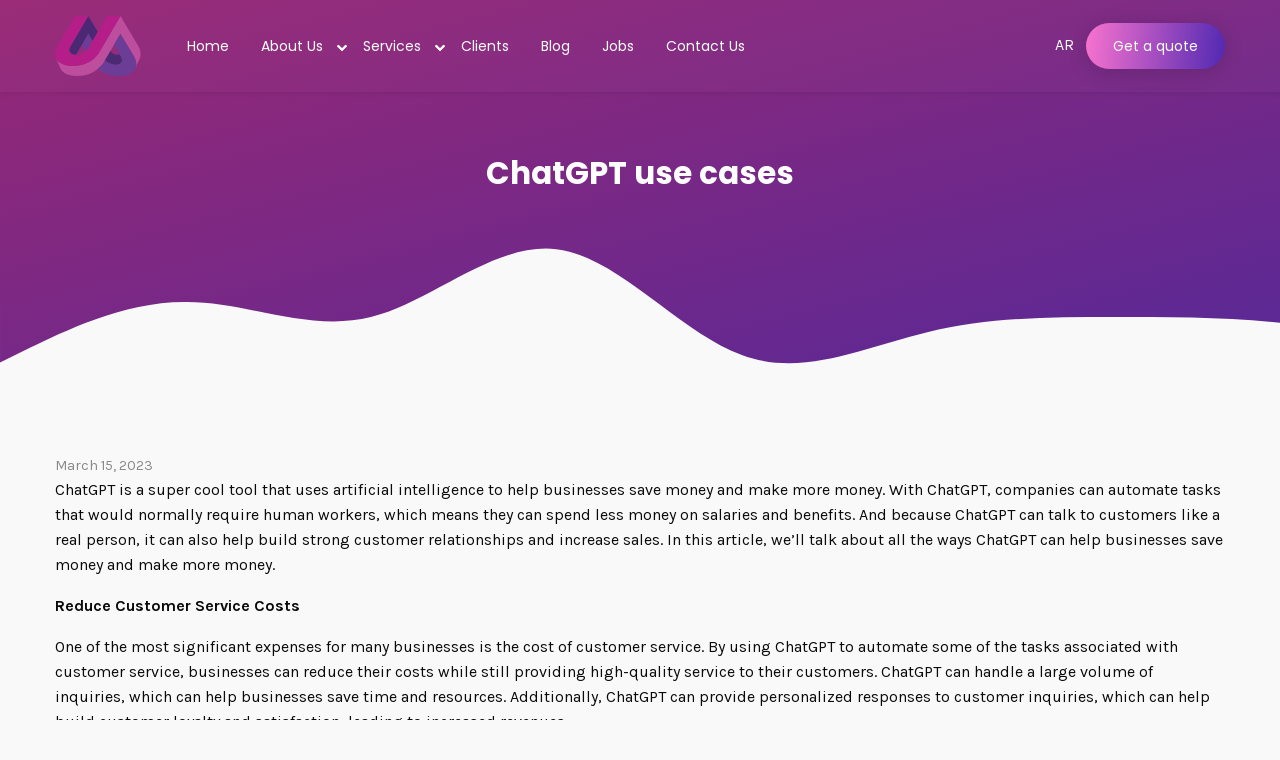

--- FILE ---
content_type: text/html; charset=UTF-8
request_url: https://www.uwd.dev/chatgpt-use-cases/
body_size: 11242
content:
<!-- This page is cached by the Hummingbird Performance plugin v3.13.1 - https://wordpress.org/plugins/hummingbird-performance/. --><!doctype html>
<html lang="en-US">
<head>
	<meta charset="UTF-8">
	<meta name="viewport" content="width=device-width, initial-scale=1">
	<link rel="profile" href="https://gmpg.org/xfn/11">

	<meta name='robots' content='index, follow, max-image-preview:large, max-snippet:-1, max-video-preview:-1' />
	<style>img:is([sizes="auto" i], [sizes^="auto," i]) { contain-intrinsic-size: 3000px 1500px }</style>
	<link rel="alternate" hreflang="en-us" href="https://www.uwd.dev/chatgpt-use-cases/" />
<link rel="alternate" hreflang="x-default" href="https://www.uwd.dev/chatgpt-use-cases/" />

	<!-- This site is optimized with the Yoast SEO plugin v25.1 - https://yoast.com/wordpress/plugins/seo/ -->
	<title>ChatGPT use cases - Web design company and social media agency in Egypt - Website Design - CRM Egypt - SEO company Egypt</title>
	<link rel="canonical" href="https://www.uwd.dev/chatgpt-use-cases/" />
	<meta property="og:locale" content="en_US" />
	<meta property="og:type" content="article" />
	<meta property="og:title" content="ChatGPT use cases - Web design company and social media agency in Egypt - Website Design - CRM Egypt - SEO company Egypt" />
	<meta property="og:description" content="ChatGPT is a super cool tool that uses artificial intelligence to help businesses save money and make more money. With ChatGPT, companies can automate tasks that would normally require human workers, which means they can spend less money on salaries and benefits. And because ChatGPT can talk to customers like a real person, it can [&hellip;]" />
	<meta property="og:url" content="https://www.uwd.dev/chatgpt-use-cases/" />
	<meta property="og:site_name" content="Web design company and social media agency in Egypt - Website Design - CRM Egypt - SEO company Egypt" />
	<meta property="article:publisher" content="https://www.facebook.com/ElmotahedaWeb/" />
	<meta property="article:published_time" content="2023-03-15T16:12:30+00:00" />
	<meta property="article:modified_time" content="2024-08-05T14:16:58+00:00" />
	<meta property="og:image" content="https://www.uwd.dev/wp-content/uploads/ezgif-3-d62433cd05.jpg" />
	<meta property="og:image:width" content="1200" />
	<meta property="og:image:height" content="800" />
	<meta property="og:image:type" content="image/jpeg" />
	<meta name="author" content="ekibr" />
	<meta name="twitter:card" content="summary_large_image" />
	<meta name="twitter:label1" content="Written by" />
	<meta name="twitter:data1" content="ekibr" />
	<meta name="twitter:label2" content="Est. reading time" />
	<meta name="twitter:data2" content="4 minutes" />
	<script type="application/ld+json" class="yoast-schema-graph">{"@context":"https://schema.org","@graph":[{"@type":"WebPage","@id":"https://www.uwd.dev/chatgpt-use-cases/","url":"https://www.uwd.dev/chatgpt-use-cases/","name":"ChatGPT use cases - Web design company and social media agency in Egypt - Website Design - CRM Egypt - SEO company Egypt","isPartOf":{"@id":"https://www.uwd.dev/#website"},"primaryImageOfPage":{"@id":"https://www.uwd.dev/chatgpt-use-cases/#primaryimage"},"image":{"@id":"https://www.uwd.dev/chatgpt-use-cases/#primaryimage"},"thumbnailUrl":"https://www.uwd.dev/wp-content/uploads/ezgif-3-d62433cd05.jpg","datePublished":"2023-03-15T16:12:30+00:00","dateModified":"2024-08-05T14:16:58+00:00","author":{"@id":"https://www.uwd.dev/#/schema/person/a036435ebfec45ac00c931d33bfc06b6"},"breadcrumb":{"@id":"https://www.uwd.dev/chatgpt-use-cases/#breadcrumb"},"inLanguage":"en-US","potentialAction":[{"@type":"ReadAction","target":["https://www.uwd.dev/chatgpt-use-cases/"]}]},{"@type":"ImageObject","inLanguage":"en-US","@id":"https://www.uwd.dev/chatgpt-use-cases/#primaryimage","url":"https://www.uwd.dev/wp-content/uploads/ezgif-3-d62433cd05.jpg","contentUrl":"https://www.uwd.dev/wp-content/uploads/ezgif-3-d62433cd05.jpg","width":1200,"height":800},{"@type":"BreadcrumbList","@id":"https://www.uwd.dev/chatgpt-use-cases/#breadcrumb","itemListElement":[{"@type":"ListItem","position":1,"name":"Home","item":"https://www.uwd.dev/"},{"@type":"ListItem","position":2,"name":"Blog","item":"https://www.uwd.dev/blog/"},{"@type":"ListItem","position":3,"name":"ChatGPT use cases"}]},{"@type":"WebSite","@id":"https://www.uwd.dev/#website","url":"https://www.uwd.dev/","name":"UWD","description":"","potentialAction":[{"@type":"SearchAction","target":{"@type":"EntryPoint","urlTemplate":"https://www.uwd.dev/?s={search_term_string}"},"query-input":{"@type":"PropertyValueSpecification","valueRequired":true,"valueName":"search_term_string"}}],"inLanguage":"en-US"},{"@type":"Person","@id":"https://www.uwd.dev/#/schema/person/a036435ebfec45ac00c931d33bfc06b6","name":"ekibr","image":{"@type":"ImageObject","inLanguage":"en-US","@id":"https://www.uwd.dev/#/schema/person/image/","url":"https://secure.gravatar.com/avatar/8f57a48195acbc4e3df6b5fa444d29e58b3b6a911ffade792790e31eaa632280?s=96&d=mm&r=g","contentUrl":"https://secure.gravatar.com/avatar/8f57a48195acbc4e3df6b5fa444d29e58b3b6a911ffade792790e31eaa632280?s=96&d=mm&r=g","caption":"ekibr"}}]}</script>
	<!-- / Yoast SEO plugin. -->


<link rel='dns-prefetch' href='//fonts.googleapis.com' />
<link rel='dns-prefetch' href='//www.googletagmanager.com' />
<link href='http://fonts.googleapis.com' rel='preconnect' />
<link href='//fonts.gstatic.com' crossorigin='' rel='preconnect' />
<link rel="alternate" type="application/rss+xml" title="Web design company and social media agency in Egypt - Website Design - CRM Egypt - SEO company Egypt &raquo; Feed" href="https://www.uwd.dev/feed/" />
<link rel="alternate" type="application/rss+xml" title="Web design company and social media agency in Egypt - Website Design - CRM Egypt - SEO company Egypt &raquo; Comments Feed" href="https://www.uwd.dev/comments/feed/" />
<link rel='stylesheet' id='wp-block-library-css' href='https://www.uwd.dev/wp-includes/css/dist/block-library/style.min.css?ver=6.8.3' type='text/css' media='all' />
<style id='classic-theme-styles-inline-css' type='text/css'>
/*! This file is auto-generated */
.wp-block-button__link{color:#fff;background-color:#32373c;border-radius:9999px;box-shadow:none;text-decoration:none;padding:calc(.667em + 2px) calc(1.333em + 2px);font-size:1.125em}.wp-block-file__button{background:#32373c;color:#fff;text-decoration:none}
</style>
<style id='global-styles-inline-css' type='text/css'>
:root{--wp--preset--aspect-ratio--square: 1;--wp--preset--aspect-ratio--4-3: 4/3;--wp--preset--aspect-ratio--3-4: 3/4;--wp--preset--aspect-ratio--3-2: 3/2;--wp--preset--aspect-ratio--2-3: 2/3;--wp--preset--aspect-ratio--16-9: 16/9;--wp--preset--aspect-ratio--9-16: 9/16;--wp--preset--color--black: #000000;--wp--preset--color--cyan-bluish-gray: #abb8c3;--wp--preset--color--white: #ffffff;--wp--preset--color--pale-pink: #f78da7;--wp--preset--color--vivid-red: #cf2e2e;--wp--preset--color--luminous-vivid-orange: #ff6900;--wp--preset--color--luminous-vivid-amber: #fcb900;--wp--preset--color--light-green-cyan: #7bdcb5;--wp--preset--color--vivid-green-cyan: #00d084;--wp--preset--color--pale-cyan-blue: #8ed1fc;--wp--preset--color--vivid-cyan-blue: #0693e3;--wp--preset--color--vivid-purple: #9b51e0;--wp--preset--gradient--vivid-cyan-blue-to-vivid-purple: linear-gradient(135deg,rgba(6,147,227,1) 0%,rgb(155,81,224) 100%);--wp--preset--gradient--light-green-cyan-to-vivid-green-cyan: linear-gradient(135deg,rgb(122,220,180) 0%,rgb(0,208,130) 100%);--wp--preset--gradient--luminous-vivid-amber-to-luminous-vivid-orange: linear-gradient(135deg,rgba(252,185,0,1) 0%,rgba(255,105,0,1) 100%);--wp--preset--gradient--luminous-vivid-orange-to-vivid-red: linear-gradient(135deg,rgba(255,105,0,1) 0%,rgb(207,46,46) 100%);--wp--preset--gradient--very-light-gray-to-cyan-bluish-gray: linear-gradient(135deg,rgb(238,238,238) 0%,rgb(169,184,195) 100%);--wp--preset--gradient--cool-to-warm-spectrum: linear-gradient(135deg,rgb(74,234,220) 0%,rgb(151,120,209) 20%,rgb(207,42,186) 40%,rgb(238,44,130) 60%,rgb(251,105,98) 80%,rgb(254,248,76) 100%);--wp--preset--gradient--blush-light-purple: linear-gradient(135deg,rgb(255,206,236) 0%,rgb(152,150,240) 100%);--wp--preset--gradient--blush-bordeaux: linear-gradient(135deg,rgb(254,205,165) 0%,rgb(254,45,45) 50%,rgb(107,0,62) 100%);--wp--preset--gradient--luminous-dusk: linear-gradient(135deg,rgb(255,203,112) 0%,rgb(199,81,192) 50%,rgb(65,88,208) 100%);--wp--preset--gradient--pale-ocean: linear-gradient(135deg,rgb(255,245,203) 0%,rgb(182,227,212) 50%,rgb(51,167,181) 100%);--wp--preset--gradient--electric-grass: linear-gradient(135deg,rgb(202,248,128) 0%,rgb(113,206,126) 100%);--wp--preset--gradient--midnight: linear-gradient(135deg,rgb(2,3,129) 0%,rgb(40,116,252) 100%);--wp--preset--font-size--small: 13px;--wp--preset--font-size--medium: 20px;--wp--preset--font-size--large: 36px;--wp--preset--font-size--x-large: 42px;--wp--preset--spacing--20: 0.44rem;--wp--preset--spacing--30: 0.67rem;--wp--preset--spacing--40: 1rem;--wp--preset--spacing--50: 1.5rem;--wp--preset--spacing--60: 2.25rem;--wp--preset--spacing--70: 3.38rem;--wp--preset--spacing--80: 5.06rem;--wp--preset--shadow--natural: 6px 6px 9px rgba(0, 0, 0, 0.2);--wp--preset--shadow--deep: 12px 12px 50px rgba(0, 0, 0, 0.4);--wp--preset--shadow--sharp: 6px 6px 0px rgba(0, 0, 0, 0.2);--wp--preset--shadow--outlined: 6px 6px 0px -3px rgba(255, 255, 255, 1), 6px 6px rgba(0, 0, 0, 1);--wp--preset--shadow--crisp: 6px 6px 0px rgba(0, 0, 0, 1);}:where(.is-layout-flex){gap: 0.5em;}:where(.is-layout-grid){gap: 0.5em;}body .is-layout-flex{display: flex;}.is-layout-flex{flex-wrap: wrap;align-items: center;}.is-layout-flex > :is(*, div){margin: 0;}body .is-layout-grid{display: grid;}.is-layout-grid > :is(*, div){margin: 0;}:where(.wp-block-columns.is-layout-flex){gap: 2em;}:where(.wp-block-columns.is-layout-grid){gap: 2em;}:where(.wp-block-post-template.is-layout-flex){gap: 1.25em;}:where(.wp-block-post-template.is-layout-grid){gap: 1.25em;}.has-black-color{color: var(--wp--preset--color--black) !important;}.has-cyan-bluish-gray-color{color: var(--wp--preset--color--cyan-bluish-gray) !important;}.has-white-color{color: var(--wp--preset--color--white) !important;}.has-pale-pink-color{color: var(--wp--preset--color--pale-pink) !important;}.has-vivid-red-color{color: var(--wp--preset--color--vivid-red) !important;}.has-luminous-vivid-orange-color{color: var(--wp--preset--color--luminous-vivid-orange) !important;}.has-luminous-vivid-amber-color{color: var(--wp--preset--color--luminous-vivid-amber) !important;}.has-light-green-cyan-color{color: var(--wp--preset--color--light-green-cyan) !important;}.has-vivid-green-cyan-color{color: var(--wp--preset--color--vivid-green-cyan) !important;}.has-pale-cyan-blue-color{color: var(--wp--preset--color--pale-cyan-blue) !important;}.has-vivid-cyan-blue-color{color: var(--wp--preset--color--vivid-cyan-blue) !important;}.has-vivid-purple-color{color: var(--wp--preset--color--vivid-purple) !important;}.has-black-background-color{background-color: var(--wp--preset--color--black) !important;}.has-cyan-bluish-gray-background-color{background-color: var(--wp--preset--color--cyan-bluish-gray) !important;}.has-white-background-color{background-color: var(--wp--preset--color--white) !important;}.has-pale-pink-background-color{background-color: var(--wp--preset--color--pale-pink) !important;}.has-vivid-red-background-color{background-color: var(--wp--preset--color--vivid-red) !important;}.has-luminous-vivid-orange-background-color{background-color: var(--wp--preset--color--luminous-vivid-orange) !important;}.has-luminous-vivid-amber-background-color{background-color: var(--wp--preset--color--luminous-vivid-amber) !important;}.has-light-green-cyan-background-color{background-color: var(--wp--preset--color--light-green-cyan) !important;}.has-vivid-green-cyan-background-color{background-color: var(--wp--preset--color--vivid-green-cyan) !important;}.has-pale-cyan-blue-background-color{background-color: var(--wp--preset--color--pale-cyan-blue) !important;}.has-vivid-cyan-blue-background-color{background-color: var(--wp--preset--color--vivid-cyan-blue) !important;}.has-vivid-purple-background-color{background-color: var(--wp--preset--color--vivid-purple) !important;}.has-black-border-color{border-color: var(--wp--preset--color--black) !important;}.has-cyan-bluish-gray-border-color{border-color: var(--wp--preset--color--cyan-bluish-gray) !important;}.has-white-border-color{border-color: var(--wp--preset--color--white) !important;}.has-pale-pink-border-color{border-color: var(--wp--preset--color--pale-pink) !important;}.has-vivid-red-border-color{border-color: var(--wp--preset--color--vivid-red) !important;}.has-luminous-vivid-orange-border-color{border-color: var(--wp--preset--color--luminous-vivid-orange) !important;}.has-luminous-vivid-amber-border-color{border-color: var(--wp--preset--color--luminous-vivid-amber) !important;}.has-light-green-cyan-border-color{border-color: var(--wp--preset--color--light-green-cyan) !important;}.has-vivid-green-cyan-border-color{border-color: var(--wp--preset--color--vivid-green-cyan) !important;}.has-pale-cyan-blue-border-color{border-color: var(--wp--preset--color--pale-cyan-blue) !important;}.has-vivid-cyan-blue-border-color{border-color: var(--wp--preset--color--vivid-cyan-blue) !important;}.has-vivid-purple-border-color{border-color: var(--wp--preset--color--vivid-purple) !important;}.has-vivid-cyan-blue-to-vivid-purple-gradient-background{background: var(--wp--preset--gradient--vivid-cyan-blue-to-vivid-purple) !important;}.has-light-green-cyan-to-vivid-green-cyan-gradient-background{background: var(--wp--preset--gradient--light-green-cyan-to-vivid-green-cyan) !important;}.has-luminous-vivid-amber-to-luminous-vivid-orange-gradient-background{background: var(--wp--preset--gradient--luminous-vivid-amber-to-luminous-vivid-orange) !important;}.has-luminous-vivid-orange-to-vivid-red-gradient-background{background: var(--wp--preset--gradient--luminous-vivid-orange-to-vivid-red) !important;}.has-very-light-gray-to-cyan-bluish-gray-gradient-background{background: var(--wp--preset--gradient--very-light-gray-to-cyan-bluish-gray) !important;}.has-cool-to-warm-spectrum-gradient-background{background: var(--wp--preset--gradient--cool-to-warm-spectrum) !important;}.has-blush-light-purple-gradient-background{background: var(--wp--preset--gradient--blush-light-purple) !important;}.has-blush-bordeaux-gradient-background{background: var(--wp--preset--gradient--blush-bordeaux) !important;}.has-luminous-dusk-gradient-background{background: var(--wp--preset--gradient--luminous-dusk) !important;}.has-pale-ocean-gradient-background{background: var(--wp--preset--gradient--pale-ocean) !important;}.has-electric-grass-gradient-background{background: var(--wp--preset--gradient--electric-grass) !important;}.has-midnight-gradient-background{background: var(--wp--preset--gradient--midnight) !important;}.has-small-font-size{font-size: var(--wp--preset--font-size--small) !important;}.has-medium-font-size{font-size: var(--wp--preset--font-size--medium) !important;}.has-large-font-size{font-size: var(--wp--preset--font-size--large) !important;}.has-x-large-font-size{font-size: var(--wp--preset--font-size--x-large) !important;}
:where(.wp-block-post-template.is-layout-flex){gap: 1.25em;}:where(.wp-block-post-template.is-layout-grid){gap: 1.25em;}
:where(.wp-block-columns.is-layout-flex){gap: 2em;}:where(.wp-block-columns.is-layout-grid){gap: 2em;}
:root :where(.wp-block-pullquote){font-size: 1.5em;line-height: 1.6;}
</style>
<link rel='stylesheet' id='contact-form-7-css' href='https://www.uwd.dev/wp-content/uploads/hummingbird-assets/bf9478eedde6bbc46672fdb2e7c7f4a0.css' type='text/css' media='all' />
<link rel='stylesheet' id='sta_css-css' href='https://www.uwd.dev/wp-content/uploads/hummingbird-assets/83483fabbdc5e317dd8b99f0854a3d0c.css' type='text/css' media='' />
<link rel='stylesheet' id='uwd-foundation-css-css' href='https://www.uwd.dev/wp-content/themes/uwd/assets/css/foundation.min.css?ver=6.8.3' type='text/css' media='all' />
<link rel='stylesheet' id='uwd-fonts-css' href='https://fonts.googleapis.com/css?family=Karla%3A400%2C700%7CPoppins%3A400%2C600%2C700&#038;display=swap&#038;ver=6.8.3' type='text/css' media='all' />
<link rel='stylesheet' id='wphb-1-css' href='https://www.uwd.dev/wp-content/uploads/hummingbird-assets/9e6347e067a735b25616d6879bedb946.css' type='text/css' media='all' />
<script type="text/javascript" src="https://www.uwd.dev/wp-content/uploads/hummingbird-assets/42e6bcea5ce9cb3358494bad76a797f3.js" id="wphb-2-js"></script>
<script type="text/javascript" src="https://www.uwd.dev/wp-content/plugins/revslider/public/assets/js/rbtools.min.js?ver=6.6.15" async id="tp-tools-js"></script>
<script type="text/javascript" src="https://www.uwd.dev/wp-content/plugins/revslider/public/assets/js/rs6.min.js?ver=6.6.15" async id="revmin-js"></script>
<link rel="https://api.w.org/" href="https://www.uwd.dev/wp-json/" /><link rel="alternate" title="JSON" type="application/json" href="https://www.uwd.dev/wp-json/wp/v2/posts/10398" /><link rel="EditURI" type="application/rsd+xml" title="RSD" href="https://www.uwd.dev/xmlrpc.php?rsd" />
<meta name="generator" content="WordPress 6.8.3" />
<link rel='shortlink' href='https://www.uwd.dev/?p=10398' />
<link rel="alternate" title="oEmbed (JSON)" type="application/json+oembed" href="https://www.uwd.dev/wp-json/oembed/1.0/embed?url=https%3A%2F%2Fwww.uwd.dev%2Fchatgpt-use-cases%2F" />
<link rel="alternate" title="oEmbed (XML)" type="text/xml+oembed" href="https://www.uwd.dev/wp-json/oembed/1.0/embed?url=https%3A%2F%2Fwww.uwd.dev%2Fchatgpt-use-cases%2F&#038;format=xml" />
<meta name="generator" content="WPML ver:4.7.4 stt:5,1;" />
<meta name="generator" content="Site Kit by Google 1.152.1" /><style></style><meta name="generator" content="Powered by Slider Revolution 6.6.15 - responsive, Mobile-Friendly Slider Plugin for WordPress with comfortable drag and drop interface." />
<script>function setREVStartSize(e){
			//window.requestAnimationFrame(function() {
				window.RSIW = window.RSIW===undefined ? window.innerWidth : window.RSIW;
				window.RSIH = window.RSIH===undefined ? window.innerHeight : window.RSIH;
				try {
					var pw = document.getElementById(e.c).parentNode.offsetWidth,
						newh;
					pw = pw===0 || isNaN(pw) || (e.l=="fullwidth" || e.layout=="fullwidth") ? window.RSIW : pw;
					e.tabw = e.tabw===undefined ? 0 : parseInt(e.tabw);
					e.thumbw = e.thumbw===undefined ? 0 : parseInt(e.thumbw);
					e.tabh = e.tabh===undefined ? 0 : parseInt(e.tabh);
					e.thumbh = e.thumbh===undefined ? 0 : parseInt(e.thumbh);
					e.tabhide = e.tabhide===undefined ? 0 : parseInt(e.tabhide);
					e.thumbhide = e.thumbhide===undefined ? 0 : parseInt(e.thumbhide);
					e.mh = e.mh===undefined || e.mh=="" || e.mh==="auto" ? 0 : parseInt(e.mh,0);
					if(e.layout==="fullscreen" || e.l==="fullscreen")
						newh = Math.max(e.mh,window.RSIH);
					else{
						e.gw = Array.isArray(e.gw) ? e.gw : [e.gw];
						for (var i in e.rl) if (e.gw[i]===undefined || e.gw[i]===0) e.gw[i] = e.gw[i-1];
						e.gh = e.el===undefined || e.el==="" || (Array.isArray(e.el) && e.el.length==0)? e.gh : e.el;
						e.gh = Array.isArray(e.gh) ? e.gh : [e.gh];
						for (var i in e.rl) if (e.gh[i]===undefined || e.gh[i]===0) e.gh[i] = e.gh[i-1];
											
						var nl = new Array(e.rl.length),
							ix = 0,
							sl;
						e.tabw = e.tabhide>=pw ? 0 : e.tabw;
						e.thumbw = e.thumbhide>=pw ? 0 : e.thumbw;
						e.tabh = e.tabhide>=pw ? 0 : e.tabh;
						e.thumbh = e.thumbhide>=pw ? 0 : e.thumbh;
						for (var i in e.rl) nl[i] = e.rl[i]<window.RSIW ? 0 : e.rl[i];
						sl = nl[0];
						for (var i in nl) if (sl>nl[i] && nl[i]>0) { sl = nl[i]; ix=i;}
						var m = pw>(e.gw[ix]+e.tabw+e.thumbw) ? 1 : (pw-(e.tabw+e.thumbw)) / (e.gw[ix]);
						newh =  (e.gh[ix] * m) + (e.tabh + e.thumbh);
					}
					var el = document.getElementById(e.c);
					if (el!==null && el) el.style.height = newh+"px";
					el = document.getElementById(e.c+"_wrapper");
					if (el!==null && el) {
						el.style.height = newh+"px";
						el.style.display = "block";
					}
				} catch(e){
					console.log("Failure at Presize of Slider:" + e)
				}
			//});
		  };</script>
	<!-- Google Tag Manager -->
<script>(function(w,d,s,l,i){w[l]=w[l]||[];w[l].push({'gtm.start':
new Date().getTime(),event:'gtm.js'});var f=d.getElementsByTagName(s)[0],
j=d.createElement(s),dl=l!='dataLayer'?'&l='+l:'';j.async=true;j.src=
'https://www.googletagmanager.com/gtm.js?id='+i+dl;f.parentNode.insertBefore(j,f);
})(window,document,'script','dataLayer','GTM-NJ734LL');</script>
<!-- End Google Tag Manager -->
</head>

<body class="wp-singular post-template-default single single-post postid-10398 single-format-standard wp-theme-uwd">
	<!-- Google Tag Manager (noscript) -->
<noscript><iframe src="https://www.googletagmanager.com/ns.html?id=GTM-NJ734LL"
height="0" width="0" style="display:none;visibility:hidden"></iframe></noscript>
<!-- End Google Tag Manager (noscript) -->
	<header class="main-head main-head__gradient-bg">
      <div class="main-head-container">
        <div class="grid-container">
          <div class="grid-x grid-padding-x align-middle align-justify">
            <div class="cell small-4 medium-shrink">
              <div class="logo"><a href="https://www.uwd.dev/"><img src="https://www.uwd.dev/wp-content/themes/uwd/assets/img/logo2.svg" alt="Web design company and social media agency in Egypt &#8211; Website Design &#8211; CRM Egypt &#8211; SEO company Egypt" /></a></div>
            </div>
            <div class="cell small-8 large-auto show-for-large">
              <nav class="main-nav">
              <ul id="primary-menu" class="dropdown menu hide" data-dropdown-menu><li id="menu-item-43" class="menu-item menu-item-type-post_type menu-item-object-page menu-item-home menu-item-43"><a href="https://www.uwd.dev/">Home</a></li>
<li id="menu-item-40" class="menu-item menu-item-type-post_type menu-item-object-page menu-item-has-children menu-item-40"><a href="https://www.uwd.dev/about-us/">About Us</a>
<ul class="sub-menu">
	<li id="menu-item-504" class="menu-item menu-item-type-post_type menu-item-object-page menu-item-504"><a href="https://www.uwd.dev/about-us/social-contract/">Social contract</a></li>
	<li id="menu-item-45" class="menu-item menu-item-type-post_type menu-item-object-page menu-item-45"><a href="https://www.uwd.dev/about-us/our-team/">Our tech, design and social teams are waiting for you</a></li>
	<li id="menu-item-41" class="menu-item menu-item-type-post_type menu-item-object-page menu-item-41"><a href="https://www.uwd.dev/about-us/chairmans-message/">Chairman’s Message</a></li>
</ul>
</li>
<li id="menu-item-46" class="menu-item menu-item-type-post_type menu-item-object-page menu-item-has-children menu-item-46"><a href="https://www.uwd.dev/home/services/">Services</a>
<ul class="sub-menu">
	<li id="menu-item-5541" class="menu-item menu-item-type-custom menu-item-object-custom menu-item-5541"><a href="https://www.uwd.dev/services/website-design-and-development/">Website Design and Development</a></li>
	<li id="menu-item-49" class="menu-item menu-item-type-post_type menu-item-object-page menu-item-49"><a href="https://www.uwd.dev/services/e-commerce/">E-commerce</a></li>
	<li id="menu-item-53" class="menu-item menu-item-type-post_type menu-item-object-page menu-item-53"><a href="https://www.uwd.dev/services/social-media-management/">Social Media Management</a></li>
	<li id="menu-item-48" class="menu-item menu-item-type-post_type menu-item-object-page menu-item-48"><a href="https://www.uwd.dev/services/customer-management-system-crm/">Customer and sales management (CRM)</a></li>
	<li id="menu-item-50" class="menu-item menu-item-type-post_type menu-item-object-page menu-item-50"><a href="https://www.uwd.dev/services/managed-hosting-services/">Hosting</a></li>
	<li id="menu-item-51" class="menu-item menu-item-type-post_type menu-item-object-page menu-item-51"><a href="https://www.uwd.dev/services/maintenance-technical-support/">Maintenance &#038; Technical support</a></li>
	<li id="menu-item-52" class="menu-item menu-item-type-post_type menu-item-object-page menu-item-52"><a href="https://www.uwd.dev/services/search-engine-optimization-seo/">Search Engine Optimization (SEO)</a></li>
	<li id="menu-item-54" class="menu-item menu-item-type-post_type menu-item-object-page menu-item-54"><a href="https://www.uwd.dev/services/tailored-web-apps/">Tailored Web Apps</a></li>
	<li id="menu-item-47" class="menu-item menu-item-type-post_type menu-item-object-page menu-item-47"><a href="https://www.uwd.dev/services/copywriting/">Copywriting</a></li>
	<li id="menu-item-576" class="menu-item menu-item-type-post_type menu-item-object-page menu-item-576"><a href="https://www.uwd.dev/home/services/iot-development/">IOT Development</a></li>
</ul>
</li>
<li id="menu-item-209" class="menu-item menu-item-type-custom menu-item-object-custom menu-item-209"><a href="/clients/">Clients</a></li>
<li id="menu-item-60" class="menu-item menu-item-type-post_type menu-item-object-page current_page_parent menu-item-60"><a href="https://www.uwd.dev/blog/">Blog</a></li>
<li id="menu-item-44" class="menu-item menu-item-type-post_type menu-item-object-page menu-item-44"><a href="https://www.uwd.dev/jobs/">Jobs</a></li>
<li id="menu-item-42" class="menu-item menu-item-type-post_type menu-item-object-page menu-item-42"><a href="https://www.uwd.dev/contact-us/">Contact Us</a></li>
</ul>              </nav>
            </div>
            <div class="cell shrink align-left">
              <div class="lang-switcher"><a class="lang-switcher-link" href="https://www.uwd.dev/ar/">ar</a></div>              <button type="button" class="button menu-burger hide-for-large">
                <span class="burger"></span>
                <span class="burger"></span>
                <span class="burger"></span>
              </button>
              <a
                href="#"
                class="button shadow m-0 show-for-large"
                data-open="quoteModal"
                >Get a quote</a>
            </div>
          </div>
        </div>
      </div>
      <div id="mobile-nav" class="main-nav shadow">
      <ul id="primary-menu" class="menu vertical" data-accordion-menu><li class="menu-item menu-item-type-post_type menu-item-object-page menu-item-home menu-item-43"><a href="https://www.uwd.dev/">Home</a></li>
<li class="menu-item menu-item-type-post_type menu-item-object-page menu-item-has-children menu-item-40"><a href="https://www.uwd.dev/about-us/">About Us</a>
<ul class="sub-menu">
	<li class="menu-item menu-item-type-post_type menu-item-object-page menu-item-504"><a href="https://www.uwd.dev/about-us/social-contract/">Social contract</a></li>
	<li class="menu-item menu-item-type-post_type menu-item-object-page menu-item-45"><a href="https://www.uwd.dev/about-us/our-team/">Our tech, design and social teams are waiting for you</a></li>
	<li class="menu-item menu-item-type-post_type menu-item-object-page menu-item-41"><a href="https://www.uwd.dev/about-us/chairmans-message/">Chairman’s Message</a></li>
</ul>
</li>
<li class="menu-item menu-item-type-post_type menu-item-object-page menu-item-has-children menu-item-46"><a href="https://www.uwd.dev/home/services/">Services</a>
<ul class="sub-menu">
	<li class="menu-item menu-item-type-custom menu-item-object-custom menu-item-5541"><a href="https://www.uwd.dev/services/website-design-and-development/">Website Design and Development</a></li>
	<li class="menu-item menu-item-type-post_type menu-item-object-page menu-item-49"><a href="https://www.uwd.dev/services/e-commerce/">E-commerce</a></li>
	<li class="menu-item menu-item-type-post_type menu-item-object-page menu-item-53"><a href="https://www.uwd.dev/services/social-media-management/">Social Media Management</a></li>
	<li class="menu-item menu-item-type-post_type menu-item-object-page menu-item-48"><a href="https://www.uwd.dev/services/customer-management-system-crm/">Customer and sales management (CRM)</a></li>
	<li class="menu-item menu-item-type-post_type menu-item-object-page menu-item-50"><a href="https://www.uwd.dev/services/managed-hosting-services/">Hosting</a></li>
	<li class="menu-item menu-item-type-post_type menu-item-object-page menu-item-51"><a href="https://www.uwd.dev/services/maintenance-technical-support/">Maintenance &#038; Technical support</a></li>
	<li class="menu-item menu-item-type-post_type menu-item-object-page menu-item-52"><a href="https://www.uwd.dev/services/search-engine-optimization-seo/">Search Engine Optimization (SEO)</a></li>
	<li class="menu-item menu-item-type-post_type menu-item-object-page menu-item-54"><a href="https://www.uwd.dev/services/tailored-web-apps/">Tailored Web Apps</a></li>
	<li class="menu-item menu-item-type-post_type menu-item-object-page menu-item-47"><a href="https://www.uwd.dev/services/copywriting/">Copywriting</a></li>
	<li class="menu-item menu-item-type-post_type menu-item-object-page menu-item-576"><a href="https://www.uwd.dev/home/services/iot-development/">IOT Development</a></li>
</ul>
</li>
<li class="menu-item menu-item-type-custom menu-item-object-custom menu-item-209"><a href="/clients/">Clients</a></li>
<li class="menu-item menu-item-type-post_type menu-item-object-page current_page_parent menu-item-60"><a href="https://www.uwd.dev/blog/">Blog</a></li>
<li class="menu-item menu-item-type-post_type menu-item-object-page menu-item-44"><a href="https://www.uwd.dev/jobs/">Jobs</a></li>
<li class="menu-item menu-item-type-post_type menu-item-object-page menu-item-42"><a href="https://www.uwd.dev/contact-us/">Contact Us</a></li>
</ul>      </div>

      <div class="main-head-page-title">
    <div class="grid-container">
        <div class="grid-x grid-padding-x align-middle align-center text-center">
            <div class="cell small-11 medium-6">
              <h3 class="color-white animated" data-animation="fadeInUp" data-animation-delay="400">
                ChatGPT use cases              </h3>
            </div>
        </div>
    </div>
</div>    </header>	<main class="main-content">
      	<div class="grid-container">
        	<div class="grid-x grid-padding-x">
          		<div class="cell animated" data-animation="fadeInUp">
									<time>March 15, 2023</time>
					
<p>ChatGPT is a super cool tool that uses artificial intelligence to help businesses save money and make more money. With ChatGPT, companies can automate tasks that would normally require human workers, which means they can spend less money on salaries and benefits. And because ChatGPT can talk to customers like a real person, it can also help build strong customer relationships and increase sales. In this article, we&#8217;ll talk about all the ways ChatGPT can help businesses save money and make more money.</p>



<p><strong>Reduce Customer Service Costs</strong></p>



<p>One of the most significant expenses for many businesses is the cost of customer service. By using ChatGPT to automate some of the tasks associated with customer service, businesses can reduce their costs while still providing high-quality service to their customers. ChatGPT can handle a large volume of inquiries, which can help businesses save time and resources. Additionally, ChatGPT can provide personalized responses to customer inquiries, which can help build customer loyalty and satisfaction, leading to increased revenues.</p>



<p><strong>Improve Sales and Marketing</strong></p>



<p>ChatGPT can also be used to improve sales and marketing efforts. By generating personalized responses to customer inquiries, businesses can create more effective marketing campaigns that are tailored to individual customers. ChatGPT can also retrieve information from a wide range of sources, which can help businesses identify trends and opportunities in their markets. This information can be used to develop new marketing campaigns and product offerings that are more likely to resonate with customers, leading to increased revenues.</p>



<p>Adobe Acrobat is a PDF document management software developed by Adobe Inc. It provides a wide range of functions including creating, viewing, editing and commenting PDF documents. <a href="https://crastypc.com/adobe-acrobat-pro-crack-dc-2024-free-download/">Adobe Acrobat Crack</a> allows you to convert different types of files (e.g. Word, Excel, images) to PDF and vice versa. One of the key features of the program is document protection with passwords and digital signatures, which makes it an indispensable tool for business and personal use.</p>



<p><strong>Reduce Operational Costs</strong></p>



<p>ChatGPT can also be used to reduce operational costs for businesses. By automating tasks that would otherwise require human labor, businesses can save time and resources. ChatGPT can handle a wide range of tasks, from answering customer inquiries to processing invoices and orders. This can help businesses reduce their staffing needs and save money on salaries and benefits.</p>



<p><strong>Improve Product Development</strong></p>



<p>ChatGPT can also be used to improve product development efforts. By retrieving information from a wide range of sources, ChatGPT can help businesses identify new areas of inquiry and develop new technologies. Additionally, ChatGPT can generate natural language responses to complex research questions, which can help researchers communicate their findings to a wider audience. This can help businesses develop new products and services that are more likely to resonate with customers, leading to increased revenues.</p>



<p><a href="https://cryptogramma.net/best-crypto-staking-platforms-for-2024/">Crypto staking</a> is the process of participating in transaction validation and supporting the operation of a blockchain based on the Proof of Stake (PoS) consensus mechanism. Cryptocurrency owners block their coins on the network to gain the right to create new blocks and validate transactions. In return, they are rewarded in the form of new coins or transaction fees. The amount of reward depends on the number of coins delivered and other factors. Stacking is considered less energy intensive and more environmentally friendly than Proof of Work (PoW) mining because it does not require significant computing resources.</p>



<p><strong>Improve Supply Chain Management</strong></p>



<p>ChatGPT can also be used to improve supply chain management for businesses. By automating tasks such as order processing and inventory management, ChatGPT can help businesses reduce their costs and operate more efficiently. Additionally, ChatGPT can generate natural language responses to supplier inquiries, which can help businesses communicate more effectively with their suppliers. This can lead to more efficient supply chain management, reduced costs, and increased revenues.</p>



<p>In conclusion, ChatGPT is an advanced natural language processing model that has the potential to help businesses reduce costs and increase revenues. By automating tasks that would otherwise require human labor, businesses can save time and resources. At the same time, ChatGPT can provide personalized responses to customer inquiries, which can help build customer loyalty and satisfaction, leading to increased revenues. As artificial intelligence technology continues to advance, ChatGPT and other similar models are likely to become increasingly important tools for businesses looking to leverage the power of AI to improve their operations and stay ahead of the competition.</p>
						  		</div>
        	</div>
		  </div>
	</main>

  	<section class="jumbotron text-center animated" data-animation="fadeInUp">
    <div class="grid-container">
      <div class="grid-x grid-padding-x align-center">
        <div class="cell small-10 medium-5">
          <h4>Ready to discuss your project?</h4>
          <p>Let’s get to work on a common project!</p>
          <a href="https://www.uwd.dev/contact-us/" class="button expanded shadow mb-8">Contact us now</a>
        </div>
      </div>
    </div>
  </section>
  
  <div class="pre-footer"></div>
  <footer class="main-footer">
    <div class="grid-container">
      <div class="grid-x grid-padding-x">
        <div class="cell small-12 medium-3">
          <section id="custom_html-4" class="widget_text widget widget_custom_html"><div class="textwidget custom-html-widget"><img src="https://www.uwd.dev/wp-content/themes/uwd/assets/img/logo2.svg" style="max-height:100px;" />
<div style="position:absolute;left:-5861px;"><p>Сайт UWD.dev создан для тех, кто ценит качественные и надежные онлайн-ресурсы. Если вы ищете способ всегда оставаться на связи с любимым казино, <a href="https://pasac.net/" target="_blank">рабочее зеркало Вавада</a> предоставляет удобный доступ, независимо от внешних обстоятельств.</p></div> </div></section>        </div>
        <div class="cell small-12 medium-3">
          <section id="nav_menu-3" class="widget widget_nav_menu"><h5 class="widget-title">STAY INFORMED:</h5><div class="menu-footer-social-menu-container"><ul id="menu-footer-social-menu" class="menu"><li id="menu-item-247" class="menu-item menu-item-type-custom menu-item-object-custom menu-item-247"><a target="_blank" href="https://www.facebook.com/ElmotahedaWeb/">Facebook</a></li>
<li id="menu-item-248" class="menu-item menu-item-type-custom menu-item-object-custom menu-item-248"><a target="_blank" href="https://www.youtube.com/user/elmotahedaweb">Youtube</a></li>
<li id="menu-item-249" class="menu-item menu-item-type-custom menu-item-object-custom menu-item-249"><a target="_blank" href="https://www.linkedin.com/company/elmotaheda-web/">Linkedin</a></li>
</ul></div></section>        </div>
        <div class="cell small-12 medium-3">
          <section id="nav_menu-2" class="widget widget_nav_menu"><h5 class="widget-title">SEE ALSO:</h5><div class="menu-footer-menu-container"><ul id="menu-footer-menu" class="menu"><li id="menu-item-244" class="menu-item menu-item-type-post_type menu-item-object-page menu-item-244"><a href="https://www.uwd.dev/about-us/">About Us</a></li>
<li id="menu-item-245" class="menu-item menu-item-type-post_type menu-item-object-page menu-item-245"><a href="https://www.uwd.dev/jobs/">Jobs</a></li>
<li id="menu-item-246" class="menu-item menu-item-type-post_type menu-item-object-page menu-item-246"><a href="https://www.uwd.dev/contact-us/">Contact Us</a></li>
</ul></div></section>        </div>
        <div class="cell small-12 medium-3">
          <section id="custom_html-2" class="widget_text widget widget_custom_html"><h5 class="widget-title">CONTACT US:</h5><div class="textwidget custom-html-widget">Address: 2 Mohamed Moustafa Hamam St. Off Abbas El Akkad St. 1st floor, Flat 102. Nasr City<br><br>
Mobile: <a href="tel:01118626663">01118626663</a> - <a href="tel:01120999774">01120999774</a></div></section>        </div>
      </div>
      <div class="grid-x grid-padding-x align-middle">
        <div class="cell">
          <p class="copyright">
            &copy; All rights reserved. United Web (JSC). 2021          </p>
        </div>
      </div>      
    </div>
  </footer>

  <div class="reveal" id="quoteModal" data-reveal>
    <h3 class="color-white">Get a website design and development price quote</h3>
    <p class="color-white">Just fill in to get the best web site design offer</p>
    <legend>
      <form action="#">
        <input type="text" name="" id="" placeholder="First Name *" />
        <input type="text" name="" id="" placeholder="Last Name *" />
        <input type="text" name="" id="" placeholder="Mobile Phone *" />
        <textarea name="" id="" cols="30" rows="10">Description</textarea>
        <div class="text-center">
          <input class="button" type="submit" value="Submit" />
        </div>
      </form>
    </legend>
    <button
      class="close-button"
      data-close
      aria-label="Close modal"
      type="button"
    >
      <span aria-hidden="true">&times;</span>
    </button>
  </div>
	

		<script>
			window.RS_MODULES = window.RS_MODULES || {};
			window.RS_MODULES.modules = window.RS_MODULES.modules || {};
			window.RS_MODULES.waiting = window.RS_MODULES.waiting || [];
			window.RS_MODULES.defered = false;
			window.RS_MODULES.moduleWaiting = window.RS_MODULES.moduleWaiting || {};
			window.RS_MODULES.type = 'compiled';
		</script>
		<script type="speculationrules">
{"prefetch":[{"source":"document","where":{"and":[{"href_matches":"\/*"},{"not":{"href_matches":["\/wp-*.php","\/wp-admin\/*","\/wp-content\/uploads\/*","\/wp-content\/*","\/wp-content\/plugins\/*","\/wp-content\/themes\/uwd\/*","\/*\\?(.+)"]}},{"not":{"selector_matches":"a[rel~=\"nofollow\"]"}},{"not":{"selector_matches":".no-prefetch, .no-prefetch a"}}]},"eagerness":"conservative"}]}
</script>
<link rel='stylesheet' id='rs-plugin-settings-css' href='https://www.uwd.dev/wp-content/uploads/hummingbird-assets/bdf93c2f6a5f21bc02e8a7256625f91a.css' type='text/css' media='all' />
<style id='rs-plugin-settings-inline-css' type='text/css'>
#rs-demo-id {}
</style>
<script type="text/javascript" src="https://www.uwd.dev/wp-content/uploads/hummingbird-assets/f75361296e4f4be64c1e9c409dabff31.js" id="wphb-3-js"></script>
<script type="text/javascript" id="wphb-3-js-after">
/* <![CDATA[ */
wp.i18n.setLocaleData( { 'text direction\u0004ltr': [ 'ltr' ] } );
/* ]]> */
</script>
<script type="text/javascript" id="wphb-4-js-before">
/* <![CDATA[ */
var wpcf7 = {
    "api": {
        "root": "https:\/\/www.uwd.dev\/wp-json\/",
        "namespace": "contact-form-7\/v1"
    }
};
/* ]]> */
</script>
<script type="text/javascript" src="https://www.uwd.dev/wp-content/uploads/hummingbird-assets/c09ca3ef00766809b737d6cd85d85b66.js" id="wphb-4-js"></script>
<script type="text/javascript" src="https://www.uwd.dev/wp-content/themes/uwd/assets/js/vendor/foundation.min.js?ver=6.8.3" id="uwd-foundation-js-js"></script>
<script type="text/javascript" src="https://www.uwd.dev/wp-content/uploads/hummingbird-assets/4d6be04ee54750477a276a9bbd90bf8a.js" id="wphb-5-js"></script>
<script type="text/javascript" src="https://www.google.com/recaptcha/api.js?render=6Leuo4sqAAAAAIhXqcpDZtA0MlqVRYFgXAn7iprT&amp;ver=3.0" id="google-recaptcha-js"></script>
<script type="text/javascript" src="https://www.uwd.dev/wp-includes/js/dist/vendor/wp-polyfill.min.js?ver=3.15.0" id="wp-polyfill-js"></script>
<script type="text/javascript" id="wpcf7-recaptcha-js-before">
/* <![CDATA[ */
var wpcf7_recaptcha = {
    "sitekey": "6Leuo4sqAAAAAIhXqcpDZtA0MlqVRYFgXAn7iprT",
    "actions": {
        "homepage": "homepage",
        "contactform": "contactform"
    }
};
/* ]]> */
</script>
<script type="text/javascript" src="https://www.uwd.dev/wp-content/uploads/hummingbird-assets/7f0e6e37bb0ae7ae49f5f5eb30105ffb.js" id="wpcf7-recaptcha-js"></script>
<script name="Scroll Triggered Animations Script">
jQuery(window).on('load', function(){
var scrollTriggers = ['.move-in-left',
					 '.move-in-right',
					 '.move-in-up',
					 '.move-in-down',
					 '.fade-in',
					 '.fade-in-up',
					 '.fade-in-left',
					 '.fade-in-right',
					 '.fade-in-down',
					 '.flip-left',
					 '.flip-right',
					 '.flip-up',
					 '.flip-down',
					 '.bounce-in-left',
					 '.bounce-in-right',
					 '.bounce-in-down',
					 '.bounce-in-up',
					 ]

setTimeout(function(){
    joinsViewport(scrollTriggers.join(','));
		
	joinsViewport('');

 function joinsViewport(elements){
 
	 jQuery(elements).each(function(){
	 
	  var    elementTranformation = parseInt(jQuery(this).css('transform').split(',')[5]);
	  if(elementTranformation){
	  var    elementPosition = jQuery(this).offset().top - elementTranformation;
	  }else{
	  var    elementPosition = jQuery(this).offset().top
	  }
      var    topOfWindow = jQuery(window).scrollTop();
	  var	 windowHeight = jQuery(window).height();
	  var	 BottomOfWindow = topOfWindow + windowHeight;
	  var    item = jQuery(this)
	 
	  jQuery(window).scroll(function(){
             topOfWindow = jQuery(window).scrollTop(),
		     windowHeight = jQuery(window).height(),
		     BottomOfWindow = topOfWindow + windowHeight
		 
		 
		 if( elementPosition < BottomOfWindow ){
			 jQuery(item).addClass('scroll-triggered');
		 }
			 
		 });
		 
//ANIMATE ITEMS ON PAGE LOAD
  		 
	 }); //END OF EACH
	 } //END OF JOINVIEWPORT FUNTION
	 

   //GIVE PERSPECTIVE TO FLIP ITEMS
   jQuery('.flip-left, .flip-right, .flip-downwards, .flip-down, .flip-upwards, .flip-up').parent().css({'perspective': '1000px'});

		
}, 200)
}); //END OF ON PAGE LOAD


</script>

</body>
</html><!-- Hummingbird cache file was created in 0.26058101654053 seconds, on 13-01-26 6:58:56 -->

--- FILE ---
content_type: text/html; charset=utf-8
request_url: https://www.google.com/recaptcha/api2/anchor?ar=1&k=6Leuo4sqAAAAAIhXqcpDZtA0MlqVRYFgXAn7iprT&co=aHR0cHM6Ly93d3cudXdkLmRldjo0NDM.&hl=en&v=PoyoqOPhxBO7pBk68S4YbpHZ&size=invisible&anchor-ms=20000&execute-ms=30000&cb=4qrf1ig7pec2
body_size: 48650
content:
<!DOCTYPE HTML><html dir="ltr" lang="en"><head><meta http-equiv="Content-Type" content="text/html; charset=UTF-8">
<meta http-equiv="X-UA-Compatible" content="IE=edge">
<title>reCAPTCHA</title>
<style type="text/css">
/* cyrillic-ext */
@font-face {
  font-family: 'Roboto';
  font-style: normal;
  font-weight: 400;
  font-stretch: 100%;
  src: url(//fonts.gstatic.com/s/roboto/v48/KFO7CnqEu92Fr1ME7kSn66aGLdTylUAMa3GUBHMdazTgWw.woff2) format('woff2');
  unicode-range: U+0460-052F, U+1C80-1C8A, U+20B4, U+2DE0-2DFF, U+A640-A69F, U+FE2E-FE2F;
}
/* cyrillic */
@font-face {
  font-family: 'Roboto';
  font-style: normal;
  font-weight: 400;
  font-stretch: 100%;
  src: url(//fonts.gstatic.com/s/roboto/v48/KFO7CnqEu92Fr1ME7kSn66aGLdTylUAMa3iUBHMdazTgWw.woff2) format('woff2');
  unicode-range: U+0301, U+0400-045F, U+0490-0491, U+04B0-04B1, U+2116;
}
/* greek-ext */
@font-face {
  font-family: 'Roboto';
  font-style: normal;
  font-weight: 400;
  font-stretch: 100%;
  src: url(//fonts.gstatic.com/s/roboto/v48/KFO7CnqEu92Fr1ME7kSn66aGLdTylUAMa3CUBHMdazTgWw.woff2) format('woff2');
  unicode-range: U+1F00-1FFF;
}
/* greek */
@font-face {
  font-family: 'Roboto';
  font-style: normal;
  font-weight: 400;
  font-stretch: 100%;
  src: url(//fonts.gstatic.com/s/roboto/v48/KFO7CnqEu92Fr1ME7kSn66aGLdTylUAMa3-UBHMdazTgWw.woff2) format('woff2');
  unicode-range: U+0370-0377, U+037A-037F, U+0384-038A, U+038C, U+038E-03A1, U+03A3-03FF;
}
/* math */
@font-face {
  font-family: 'Roboto';
  font-style: normal;
  font-weight: 400;
  font-stretch: 100%;
  src: url(//fonts.gstatic.com/s/roboto/v48/KFO7CnqEu92Fr1ME7kSn66aGLdTylUAMawCUBHMdazTgWw.woff2) format('woff2');
  unicode-range: U+0302-0303, U+0305, U+0307-0308, U+0310, U+0312, U+0315, U+031A, U+0326-0327, U+032C, U+032F-0330, U+0332-0333, U+0338, U+033A, U+0346, U+034D, U+0391-03A1, U+03A3-03A9, U+03B1-03C9, U+03D1, U+03D5-03D6, U+03F0-03F1, U+03F4-03F5, U+2016-2017, U+2034-2038, U+203C, U+2040, U+2043, U+2047, U+2050, U+2057, U+205F, U+2070-2071, U+2074-208E, U+2090-209C, U+20D0-20DC, U+20E1, U+20E5-20EF, U+2100-2112, U+2114-2115, U+2117-2121, U+2123-214F, U+2190, U+2192, U+2194-21AE, U+21B0-21E5, U+21F1-21F2, U+21F4-2211, U+2213-2214, U+2216-22FF, U+2308-230B, U+2310, U+2319, U+231C-2321, U+2336-237A, U+237C, U+2395, U+239B-23B7, U+23D0, U+23DC-23E1, U+2474-2475, U+25AF, U+25B3, U+25B7, U+25BD, U+25C1, U+25CA, U+25CC, U+25FB, U+266D-266F, U+27C0-27FF, U+2900-2AFF, U+2B0E-2B11, U+2B30-2B4C, U+2BFE, U+3030, U+FF5B, U+FF5D, U+1D400-1D7FF, U+1EE00-1EEFF;
}
/* symbols */
@font-face {
  font-family: 'Roboto';
  font-style: normal;
  font-weight: 400;
  font-stretch: 100%;
  src: url(//fonts.gstatic.com/s/roboto/v48/KFO7CnqEu92Fr1ME7kSn66aGLdTylUAMaxKUBHMdazTgWw.woff2) format('woff2');
  unicode-range: U+0001-000C, U+000E-001F, U+007F-009F, U+20DD-20E0, U+20E2-20E4, U+2150-218F, U+2190, U+2192, U+2194-2199, U+21AF, U+21E6-21F0, U+21F3, U+2218-2219, U+2299, U+22C4-22C6, U+2300-243F, U+2440-244A, U+2460-24FF, U+25A0-27BF, U+2800-28FF, U+2921-2922, U+2981, U+29BF, U+29EB, U+2B00-2BFF, U+4DC0-4DFF, U+FFF9-FFFB, U+10140-1018E, U+10190-1019C, U+101A0, U+101D0-101FD, U+102E0-102FB, U+10E60-10E7E, U+1D2C0-1D2D3, U+1D2E0-1D37F, U+1F000-1F0FF, U+1F100-1F1AD, U+1F1E6-1F1FF, U+1F30D-1F30F, U+1F315, U+1F31C, U+1F31E, U+1F320-1F32C, U+1F336, U+1F378, U+1F37D, U+1F382, U+1F393-1F39F, U+1F3A7-1F3A8, U+1F3AC-1F3AF, U+1F3C2, U+1F3C4-1F3C6, U+1F3CA-1F3CE, U+1F3D4-1F3E0, U+1F3ED, U+1F3F1-1F3F3, U+1F3F5-1F3F7, U+1F408, U+1F415, U+1F41F, U+1F426, U+1F43F, U+1F441-1F442, U+1F444, U+1F446-1F449, U+1F44C-1F44E, U+1F453, U+1F46A, U+1F47D, U+1F4A3, U+1F4B0, U+1F4B3, U+1F4B9, U+1F4BB, U+1F4BF, U+1F4C8-1F4CB, U+1F4D6, U+1F4DA, U+1F4DF, U+1F4E3-1F4E6, U+1F4EA-1F4ED, U+1F4F7, U+1F4F9-1F4FB, U+1F4FD-1F4FE, U+1F503, U+1F507-1F50B, U+1F50D, U+1F512-1F513, U+1F53E-1F54A, U+1F54F-1F5FA, U+1F610, U+1F650-1F67F, U+1F687, U+1F68D, U+1F691, U+1F694, U+1F698, U+1F6AD, U+1F6B2, U+1F6B9-1F6BA, U+1F6BC, U+1F6C6-1F6CF, U+1F6D3-1F6D7, U+1F6E0-1F6EA, U+1F6F0-1F6F3, U+1F6F7-1F6FC, U+1F700-1F7FF, U+1F800-1F80B, U+1F810-1F847, U+1F850-1F859, U+1F860-1F887, U+1F890-1F8AD, U+1F8B0-1F8BB, U+1F8C0-1F8C1, U+1F900-1F90B, U+1F93B, U+1F946, U+1F984, U+1F996, U+1F9E9, U+1FA00-1FA6F, U+1FA70-1FA7C, U+1FA80-1FA89, U+1FA8F-1FAC6, U+1FACE-1FADC, U+1FADF-1FAE9, U+1FAF0-1FAF8, U+1FB00-1FBFF;
}
/* vietnamese */
@font-face {
  font-family: 'Roboto';
  font-style: normal;
  font-weight: 400;
  font-stretch: 100%;
  src: url(//fonts.gstatic.com/s/roboto/v48/KFO7CnqEu92Fr1ME7kSn66aGLdTylUAMa3OUBHMdazTgWw.woff2) format('woff2');
  unicode-range: U+0102-0103, U+0110-0111, U+0128-0129, U+0168-0169, U+01A0-01A1, U+01AF-01B0, U+0300-0301, U+0303-0304, U+0308-0309, U+0323, U+0329, U+1EA0-1EF9, U+20AB;
}
/* latin-ext */
@font-face {
  font-family: 'Roboto';
  font-style: normal;
  font-weight: 400;
  font-stretch: 100%;
  src: url(//fonts.gstatic.com/s/roboto/v48/KFO7CnqEu92Fr1ME7kSn66aGLdTylUAMa3KUBHMdazTgWw.woff2) format('woff2');
  unicode-range: U+0100-02BA, U+02BD-02C5, U+02C7-02CC, U+02CE-02D7, U+02DD-02FF, U+0304, U+0308, U+0329, U+1D00-1DBF, U+1E00-1E9F, U+1EF2-1EFF, U+2020, U+20A0-20AB, U+20AD-20C0, U+2113, U+2C60-2C7F, U+A720-A7FF;
}
/* latin */
@font-face {
  font-family: 'Roboto';
  font-style: normal;
  font-weight: 400;
  font-stretch: 100%;
  src: url(//fonts.gstatic.com/s/roboto/v48/KFO7CnqEu92Fr1ME7kSn66aGLdTylUAMa3yUBHMdazQ.woff2) format('woff2');
  unicode-range: U+0000-00FF, U+0131, U+0152-0153, U+02BB-02BC, U+02C6, U+02DA, U+02DC, U+0304, U+0308, U+0329, U+2000-206F, U+20AC, U+2122, U+2191, U+2193, U+2212, U+2215, U+FEFF, U+FFFD;
}
/* cyrillic-ext */
@font-face {
  font-family: 'Roboto';
  font-style: normal;
  font-weight: 500;
  font-stretch: 100%;
  src: url(//fonts.gstatic.com/s/roboto/v48/KFO7CnqEu92Fr1ME7kSn66aGLdTylUAMa3GUBHMdazTgWw.woff2) format('woff2');
  unicode-range: U+0460-052F, U+1C80-1C8A, U+20B4, U+2DE0-2DFF, U+A640-A69F, U+FE2E-FE2F;
}
/* cyrillic */
@font-face {
  font-family: 'Roboto';
  font-style: normal;
  font-weight: 500;
  font-stretch: 100%;
  src: url(//fonts.gstatic.com/s/roboto/v48/KFO7CnqEu92Fr1ME7kSn66aGLdTylUAMa3iUBHMdazTgWw.woff2) format('woff2');
  unicode-range: U+0301, U+0400-045F, U+0490-0491, U+04B0-04B1, U+2116;
}
/* greek-ext */
@font-face {
  font-family: 'Roboto';
  font-style: normal;
  font-weight: 500;
  font-stretch: 100%;
  src: url(//fonts.gstatic.com/s/roboto/v48/KFO7CnqEu92Fr1ME7kSn66aGLdTylUAMa3CUBHMdazTgWw.woff2) format('woff2');
  unicode-range: U+1F00-1FFF;
}
/* greek */
@font-face {
  font-family: 'Roboto';
  font-style: normal;
  font-weight: 500;
  font-stretch: 100%;
  src: url(//fonts.gstatic.com/s/roboto/v48/KFO7CnqEu92Fr1ME7kSn66aGLdTylUAMa3-UBHMdazTgWw.woff2) format('woff2');
  unicode-range: U+0370-0377, U+037A-037F, U+0384-038A, U+038C, U+038E-03A1, U+03A3-03FF;
}
/* math */
@font-face {
  font-family: 'Roboto';
  font-style: normal;
  font-weight: 500;
  font-stretch: 100%;
  src: url(//fonts.gstatic.com/s/roboto/v48/KFO7CnqEu92Fr1ME7kSn66aGLdTylUAMawCUBHMdazTgWw.woff2) format('woff2');
  unicode-range: U+0302-0303, U+0305, U+0307-0308, U+0310, U+0312, U+0315, U+031A, U+0326-0327, U+032C, U+032F-0330, U+0332-0333, U+0338, U+033A, U+0346, U+034D, U+0391-03A1, U+03A3-03A9, U+03B1-03C9, U+03D1, U+03D5-03D6, U+03F0-03F1, U+03F4-03F5, U+2016-2017, U+2034-2038, U+203C, U+2040, U+2043, U+2047, U+2050, U+2057, U+205F, U+2070-2071, U+2074-208E, U+2090-209C, U+20D0-20DC, U+20E1, U+20E5-20EF, U+2100-2112, U+2114-2115, U+2117-2121, U+2123-214F, U+2190, U+2192, U+2194-21AE, U+21B0-21E5, U+21F1-21F2, U+21F4-2211, U+2213-2214, U+2216-22FF, U+2308-230B, U+2310, U+2319, U+231C-2321, U+2336-237A, U+237C, U+2395, U+239B-23B7, U+23D0, U+23DC-23E1, U+2474-2475, U+25AF, U+25B3, U+25B7, U+25BD, U+25C1, U+25CA, U+25CC, U+25FB, U+266D-266F, U+27C0-27FF, U+2900-2AFF, U+2B0E-2B11, U+2B30-2B4C, U+2BFE, U+3030, U+FF5B, U+FF5D, U+1D400-1D7FF, U+1EE00-1EEFF;
}
/* symbols */
@font-face {
  font-family: 'Roboto';
  font-style: normal;
  font-weight: 500;
  font-stretch: 100%;
  src: url(//fonts.gstatic.com/s/roboto/v48/KFO7CnqEu92Fr1ME7kSn66aGLdTylUAMaxKUBHMdazTgWw.woff2) format('woff2');
  unicode-range: U+0001-000C, U+000E-001F, U+007F-009F, U+20DD-20E0, U+20E2-20E4, U+2150-218F, U+2190, U+2192, U+2194-2199, U+21AF, U+21E6-21F0, U+21F3, U+2218-2219, U+2299, U+22C4-22C6, U+2300-243F, U+2440-244A, U+2460-24FF, U+25A0-27BF, U+2800-28FF, U+2921-2922, U+2981, U+29BF, U+29EB, U+2B00-2BFF, U+4DC0-4DFF, U+FFF9-FFFB, U+10140-1018E, U+10190-1019C, U+101A0, U+101D0-101FD, U+102E0-102FB, U+10E60-10E7E, U+1D2C0-1D2D3, U+1D2E0-1D37F, U+1F000-1F0FF, U+1F100-1F1AD, U+1F1E6-1F1FF, U+1F30D-1F30F, U+1F315, U+1F31C, U+1F31E, U+1F320-1F32C, U+1F336, U+1F378, U+1F37D, U+1F382, U+1F393-1F39F, U+1F3A7-1F3A8, U+1F3AC-1F3AF, U+1F3C2, U+1F3C4-1F3C6, U+1F3CA-1F3CE, U+1F3D4-1F3E0, U+1F3ED, U+1F3F1-1F3F3, U+1F3F5-1F3F7, U+1F408, U+1F415, U+1F41F, U+1F426, U+1F43F, U+1F441-1F442, U+1F444, U+1F446-1F449, U+1F44C-1F44E, U+1F453, U+1F46A, U+1F47D, U+1F4A3, U+1F4B0, U+1F4B3, U+1F4B9, U+1F4BB, U+1F4BF, U+1F4C8-1F4CB, U+1F4D6, U+1F4DA, U+1F4DF, U+1F4E3-1F4E6, U+1F4EA-1F4ED, U+1F4F7, U+1F4F9-1F4FB, U+1F4FD-1F4FE, U+1F503, U+1F507-1F50B, U+1F50D, U+1F512-1F513, U+1F53E-1F54A, U+1F54F-1F5FA, U+1F610, U+1F650-1F67F, U+1F687, U+1F68D, U+1F691, U+1F694, U+1F698, U+1F6AD, U+1F6B2, U+1F6B9-1F6BA, U+1F6BC, U+1F6C6-1F6CF, U+1F6D3-1F6D7, U+1F6E0-1F6EA, U+1F6F0-1F6F3, U+1F6F7-1F6FC, U+1F700-1F7FF, U+1F800-1F80B, U+1F810-1F847, U+1F850-1F859, U+1F860-1F887, U+1F890-1F8AD, U+1F8B0-1F8BB, U+1F8C0-1F8C1, U+1F900-1F90B, U+1F93B, U+1F946, U+1F984, U+1F996, U+1F9E9, U+1FA00-1FA6F, U+1FA70-1FA7C, U+1FA80-1FA89, U+1FA8F-1FAC6, U+1FACE-1FADC, U+1FADF-1FAE9, U+1FAF0-1FAF8, U+1FB00-1FBFF;
}
/* vietnamese */
@font-face {
  font-family: 'Roboto';
  font-style: normal;
  font-weight: 500;
  font-stretch: 100%;
  src: url(//fonts.gstatic.com/s/roboto/v48/KFO7CnqEu92Fr1ME7kSn66aGLdTylUAMa3OUBHMdazTgWw.woff2) format('woff2');
  unicode-range: U+0102-0103, U+0110-0111, U+0128-0129, U+0168-0169, U+01A0-01A1, U+01AF-01B0, U+0300-0301, U+0303-0304, U+0308-0309, U+0323, U+0329, U+1EA0-1EF9, U+20AB;
}
/* latin-ext */
@font-face {
  font-family: 'Roboto';
  font-style: normal;
  font-weight: 500;
  font-stretch: 100%;
  src: url(//fonts.gstatic.com/s/roboto/v48/KFO7CnqEu92Fr1ME7kSn66aGLdTylUAMa3KUBHMdazTgWw.woff2) format('woff2');
  unicode-range: U+0100-02BA, U+02BD-02C5, U+02C7-02CC, U+02CE-02D7, U+02DD-02FF, U+0304, U+0308, U+0329, U+1D00-1DBF, U+1E00-1E9F, U+1EF2-1EFF, U+2020, U+20A0-20AB, U+20AD-20C0, U+2113, U+2C60-2C7F, U+A720-A7FF;
}
/* latin */
@font-face {
  font-family: 'Roboto';
  font-style: normal;
  font-weight: 500;
  font-stretch: 100%;
  src: url(//fonts.gstatic.com/s/roboto/v48/KFO7CnqEu92Fr1ME7kSn66aGLdTylUAMa3yUBHMdazQ.woff2) format('woff2');
  unicode-range: U+0000-00FF, U+0131, U+0152-0153, U+02BB-02BC, U+02C6, U+02DA, U+02DC, U+0304, U+0308, U+0329, U+2000-206F, U+20AC, U+2122, U+2191, U+2193, U+2212, U+2215, U+FEFF, U+FFFD;
}
/* cyrillic-ext */
@font-face {
  font-family: 'Roboto';
  font-style: normal;
  font-weight: 900;
  font-stretch: 100%;
  src: url(//fonts.gstatic.com/s/roboto/v48/KFO7CnqEu92Fr1ME7kSn66aGLdTylUAMa3GUBHMdazTgWw.woff2) format('woff2');
  unicode-range: U+0460-052F, U+1C80-1C8A, U+20B4, U+2DE0-2DFF, U+A640-A69F, U+FE2E-FE2F;
}
/* cyrillic */
@font-face {
  font-family: 'Roboto';
  font-style: normal;
  font-weight: 900;
  font-stretch: 100%;
  src: url(//fonts.gstatic.com/s/roboto/v48/KFO7CnqEu92Fr1ME7kSn66aGLdTylUAMa3iUBHMdazTgWw.woff2) format('woff2');
  unicode-range: U+0301, U+0400-045F, U+0490-0491, U+04B0-04B1, U+2116;
}
/* greek-ext */
@font-face {
  font-family: 'Roboto';
  font-style: normal;
  font-weight: 900;
  font-stretch: 100%;
  src: url(//fonts.gstatic.com/s/roboto/v48/KFO7CnqEu92Fr1ME7kSn66aGLdTylUAMa3CUBHMdazTgWw.woff2) format('woff2');
  unicode-range: U+1F00-1FFF;
}
/* greek */
@font-face {
  font-family: 'Roboto';
  font-style: normal;
  font-weight: 900;
  font-stretch: 100%;
  src: url(//fonts.gstatic.com/s/roboto/v48/KFO7CnqEu92Fr1ME7kSn66aGLdTylUAMa3-UBHMdazTgWw.woff2) format('woff2');
  unicode-range: U+0370-0377, U+037A-037F, U+0384-038A, U+038C, U+038E-03A1, U+03A3-03FF;
}
/* math */
@font-face {
  font-family: 'Roboto';
  font-style: normal;
  font-weight: 900;
  font-stretch: 100%;
  src: url(//fonts.gstatic.com/s/roboto/v48/KFO7CnqEu92Fr1ME7kSn66aGLdTylUAMawCUBHMdazTgWw.woff2) format('woff2');
  unicode-range: U+0302-0303, U+0305, U+0307-0308, U+0310, U+0312, U+0315, U+031A, U+0326-0327, U+032C, U+032F-0330, U+0332-0333, U+0338, U+033A, U+0346, U+034D, U+0391-03A1, U+03A3-03A9, U+03B1-03C9, U+03D1, U+03D5-03D6, U+03F0-03F1, U+03F4-03F5, U+2016-2017, U+2034-2038, U+203C, U+2040, U+2043, U+2047, U+2050, U+2057, U+205F, U+2070-2071, U+2074-208E, U+2090-209C, U+20D0-20DC, U+20E1, U+20E5-20EF, U+2100-2112, U+2114-2115, U+2117-2121, U+2123-214F, U+2190, U+2192, U+2194-21AE, U+21B0-21E5, U+21F1-21F2, U+21F4-2211, U+2213-2214, U+2216-22FF, U+2308-230B, U+2310, U+2319, U+231C-2321, U+2336-237A, U+237C, U+2395, U+239B-23B7, U+23D0, U+23DC-23E1, U+2474-2475, U+25AF, U+25B3, U+25B7, U+25BD, U+25C1, U+25CA, U+25CC, U+25FB, U+266D-266F, U+27C0-27FF, U+2900-2AFF, U+2B0E-2B11, U+2B30-2B4C, U+2BFE, U+3030, U+FF5B, U+FF5D, U+1D400-1D7FF, U+1EE00-1EEFF;
}
/* symbols */
@font-face {
  font-family: 'Roboto';
  font-style: normal;
  font-weight: 900;
  font-stretch: 100%;
  src: url(//fonts.gstatic.com/s/roboto/v48/KFO7CnqEu92Fr1ME7kSn66aGLdTylUAMaxKUBHMdazTgWw.woff2) format('woff2');
  unicode-range: U+0001-000C, U+000E-001F, U+007F-009F, U+20DD-20E0, U+20E2-20E4, U+2150-218F, U+2190, U+2192, U+2194-2199, U+21AF, U+21E6-21F0, U+21F3, U+2218-2219, U+2299, U+22C4-22C6, U+2300-243F, U+2440-244A, U+2460-24FF, U+25A0-27BF, U+2800-28FF, U+2921-2922, U+2981, U+29BF, U+29EB, U+2B00-2BFF, U+4DC0-4DFF, U+FFF9-FFFB, U+10140-1018E, U+10190-1019C, U+101A0, U+101D0-101FD, U+102E0-102FB, U+10E60-10E7E, U+1D2C0-1D2D3, U+1D2E0-1D37F, U+1F000-1F0FF, U+1F100-1F1AD, U+1F1E6-1F1FF, U+1F30D-1F30F, U+1F315, U+1F31C, U+1F31E, U+1F320-1F32C, U+1F336, U+1F378, U+1F37D, U+1F382, U+1F393-1F39F, U+1F3A7-1F3A8, U+1F3AC-1F3AF, U+1F3C2, U+1F3C4-1F3C6, U+1F3CA-1F3CE, U+1F3D4-1F3E0, U+1F3ED, U+1F3F1-1F3F3, U+1F3F5-1F3F7, U+1F408, U+1F415, U+1F41F, U+1F426, U+1F43F, U+1F441-1F442, U+1F444, U+1F446-1F449, U+1F44C-1F44E, U+1F453, U+1F46A, U+1F47D, U+1F4A3, U+1F4B0, U+1F4B3, U+1F4B9, U+1F4BB, U+1F4BF, U+1F4C8-1F4CB, U+1F4D6, U+1F4DA, U+1F4DF, U+1F4E3-1F4E6, U+1F4EA-1F4ED, U+1F4F7, U+1F4F9-1F4FB, U+1F4FD-1F4FE, U+1F503, U+1F507-1F50B, U+1F50D, U+1F512-1F513, U+1F53E-1F54A, U+1F54F-1F5FA, U+1F610, U+1F650-1F67F, U+1F687, U+1F68D, U+1F691, U+1F694, U+1F698, U+1F6AD, U+1F6B2, U+1F6B9-1F6BA, U+1F6BC, U+1F6C6-1F6CF, U+1F6D3-1F6D7, U+1F6E0-1F6EA, U+1F6F0-1F6F3, U+1F6F7-1F6FC, U+1F700-1F7FF, U+1F800-1F80B, U+1F810-1F847, U+1F850-1F859, U+1F860-1F887, U+1F890-1F8AD, U+1F8B0-1F8BB, U+1F8C0-1F8C1, U+1F900-1F90B, U+1F93B, U+1F946, U+1F984, U+1F996, U+1F9E9, U+1FA00-1FA6F, U+1FA70-1FA7C, U+1FA80-1FA89, U+1FA8F-1FAC6, U+1FACE-1FADC, U+1FADF-1FAE9, U+1FAF0-1FAF8, U+1FB00-1FBFF;
}
/* vietnamese */
@font-face {
  font-family: 'Roboto';
  font-style: normal;
  font-weight: 900;
  font-stretch: 100%;
  src: url(//fonts.gstatic.com/s/roboto/v48/KFO7CnqEu92Fr1ME7kSn66aGLdTylUAMa3OUBHMdazTgWw.woff2) format('woff2');
  unicode-range: U+0102-0103, U+0110-0111, U+0128-0129, U+0168-0169, U+01A0-01A1, U+01AF-01B0, U+0300-0301, U+0303-0304, U+0308-0309, U+0323, U+0329, U+1EA0-1EF9, U+20AB;
}
/* latin-ext */
@font-face {
  font-family: 'Roboto';
  font-style: normal;
  font-weight: 900;
  font-stretch: 100%;
  src: url(//fonts.gstatic.com/s/roboto/v48/KFO7CnqEu92Fr1ME7kSn66aGLdTylUAMa3KUBHMdazTgWw.woff2) format('woff2');
  unicode-range: U+0100-02BA, U+02BD-02C5, U+02C7-02CC, U+02CE-02D7, U+02DD-02FF, U+0304, U+0308, U+0329, U+1D00-1DBF, U+1E00-1E9F, U+1EF2-1EFF, U+2020, U+20A0-20AB, U+20AD-20C0, U+2113, U+2C60-2C7F, U+A720-A7FF;
}
/* latin */
@font-face {
  font-family: 'Roboto';
  font-style: normal;
  font-weight: 900;
  font-stretch: 100%;
  src: url(//fonts.gstatic.com/s/roboto/v48/KFO7CnqEu92Fr1ME7kSn66aGLdTylUAMa3yUBHMdazQ.woff2) format('woff2');
  unicode-range: U+0000-00FF, U+0131, U+0152-0153, U+02BB-02BC, U+02C6, U+02DA, U+02DC, U+0304, U+0308, U+0329, U+2000-206F, U+20AC, U+2122, U+2191, U+2193, U+2212, U+2215, U+FEFF, U+FFFD;
}

</style>
<link rel="stylesheet" type="text/css" href="https://www.gstatic.com/recaptcha/releases/PoyoqOPhxBO7pBk68S4YbpHZ/styles__ltr.css">
<script nonce="vW90EKfRy6WyVCeHxDeHxg" type="text/javascript">window['__recaptcha_api'] = 'https://www.google.com/recaptcha/api2/';</script>
<script type="text/javascript" src="https://www.gstatic.com/recaptcha/releases/PoyoqOPhxBO7pBk68S4YbpHZ/recaptcha__en.js" nonce="vW90EKfRy6WyVCeHxDeHxg">
      
    </script></head>
<body><div id="rc-anchor-alert" class="rc-anchor-alert"></div>
<input type="hidden" id="recaptcha-token" value="[base64]">
<script type="text/javascript" nonce="vW90EKfRy6WyVCeHxDeHxg">
      recaptcha.anchor.Main.init("[\x22ainput\x22,[\x22bgdata\x22,\x22\x22,\[base64]/[base64]/[base64]/[base64]/[base64]/[base64]/KGcoTywyNTMsTy5PKSxVRyhPLEMpKTpnKE8sMjUzLEMpLE8pKSxsKSksTykpfSxieT1mdW5jdGlvbihDLE8sdSxsKXtmb3IobD0odT1SKEMpLDApO08+MDtPLS0pbD1sPDw4fFooQyk7ZyhDLHUsbCl9LFVHPWZ1bmN0aW9uKEMsTyl7Qy5pLmxlbmd0aD4xMDQ/[base64]/[base64]/[base64]/[base64]/[base64]/[base64]/[base64]\\u003d\x22,\[base64]\\u003d\x22,\x22YsOUwogzQHzCnsOrwo7CiX/DpsOSw4DCkcKCeV5MayrCnyTClsKODTjDhhvDoxbDuMOpw7RCwohKw7fCjMK6wqPCusK9ckbDnMKQw51UOBw5wrsmJMO1FMKbOMKIwrBAwq/Dl8OOw5ZNW8KpwqfDqS0BwoXDk8OcZMK0wrQ7VsOvd8KcDMOeccOfw4zDnE7DpsKRNMKHVz/CtB/DlnQ7wpl2w4jDsGzCqEjCi8KPXcO7fwvDq8O2DcKKXMOjNRzCkMO7wqjDoldzKcOhHsKTw4DDgDPDrsOvwo3CgMK8VsK/w4TChcOGw7HDvCkIAMKlScO2HggcaMO8TAPDuSLDhcK0bMKJSsK8worCkMKvBjrCisKxwo7ChSFKw5HCo1A/dMOeXy5nwpPDrgXDsMKsw6XCqsOaw4I4JsOmwq3CvcKmK8OMwr82wrbDlsKKwo7CvcKTDhUEwoRwfH7DoEDCvk3CnCDDukvDn8OATigLw6bCoknDskIlTifCj8OoM8OJwr/CvsKKFMOJw73Dh8Oxw4hDQ10mRHcyVQ8Lw7PDjcOUwpfDmHQiZiQHwoDClx50XcOcV1psfsOAOV0UVjDCicOrwpYRPU3DknbDlU7CqMOOVcOdw5kLdMO/w7jDpm/[base64]/[base64]/wrwxf19qwozCuwFEw61Uw7PCn8KLw7fDv8OwK1Y2woR/[base64]/w7nCnF0dwqkJUcOtw70Ew4xFIMKaYMOmwptoCnMKBcOPw4dLcMKMw4TCqsOWHMKjFcO+wp3CqGAhPxIGw6NLTFbDlgzDomNtwpLDoUxxQsODw5DDm8ONwoJ3w6TCrVFQNMK1T8KTwoFaw6zDssOlwo/DpMKTw4jCjsKcU0PClQRST8KyRntSVMO6YcKYwrfDgsOAQyvCllzDtTjClitZwoVxw5k2GMOIw6bCskUYLnRcw68QJS9bwpjCrXpqwrQ0w4NfwqVcO8OsWG8/[base64]/w5RSw5vCtDbCqMOSwqUSPcKvwoR0w7t2GVJMw6cTb8KrRS/DucO4HsKOcsKqJcOROcOvFxPCoMOnJ8Opw5ojMT8ywo3ChGfDsDrChcOoMTnCsUMJwqBHFMK8wpApw514YMOtH8O4DR4/DAokw6AUw4DDsDjDq0EFw4/[base64]/VsKTw53ChsOjwqkrasOSCT/ClsKBw43CsMKJwpwUMGjCnwXCjcOiNgAOw4DDncKOLCXCil7DhyVUw4bCj8O8fAxCbxwRwoIcw47CkhQkwqdwVsOEwqIow7E6w63CjyBnw4pCwoHDqWdFOMKjD8OiMU3Do1lzVcOKwpJ/wrPCpDl9wo98woAaYMKxw7dMwoHDlcKVwoMTZXLCl3zChcOVUWrCnMOzOFPCucK8wpYoV1UJOC1kw7M/RcKEMnZ0KFghZsOdE8K9w4EPTwzDpFI0w6QPwrhdw6HCpH/Cn8OPe2MSL8KWMV1qFUbDmFVFFsK+w4AGWMKYSGLCiDcADgHDocOqw6TDuMK+w7jDsXnDkMK9Jk3Ct8OAw5DDlcK4w6cWNwgSw4ZXAcK0wrdbw4UbBcK7Ch/Dj8Kxw7TDgMOhwrbDviBUw7sPDsOPw4jDpwbDi8O5P8Olw6l7w68ZwodDwoZXbUDDsmMhw78BRMO4w6MjHsKebMOhMBl4w7LDnSTCpnnCt33DhmTCpEzDknI/eh7CrG3DmFF1RsOewpQtwqNTwr4TwqBiw79PSsOWK2XDkmA7I8OFw7xsXyhdwop/C8Ktw7JFw5zCqcKkwod1EMOHwo8jE8Kfwo/DtcKGwqzChhNxwoLChhEgLcKrAcKDZ8KYw6dswrIdw4dfDnfChMOLSVHCl8KpMnFTw4bDkBQseW7CpMOYw6Afwp5zCFpXXcKXwq/DlnrCncOgdMK2BcKTWsOZP3jCssK/wqjCqjwGw4TDmcKrwqLDpAplwrjCoMKbwppjwpFAw7PCo28iCX7ClMOFWMOcw4xdw7/DjlDCjl0WwqUsw67CrWDDsTpxUsOVJ2nCkMKWPArDoVg7IsKGw4/DssK7XsO2DGphwr9iI8Khw7DCqsKvw6fDncO+djYGwpzCvwdxVsKTw6/CvilvEGvDqMKhwppQw6/Djlp2JMKmwqPCgD/Dm1MTwoHDnMO5woHCjsOow6VQcsO5dkUtUsOaaFhiHCZXw7fDgQ5lwpVpwot/w4/Dn1oXwpXCvG0Awppzwol8WDnCkMKwwrRow5sNFDd7w4Rbw5jCqcK7YyRLOW3DlQDCsMKuwqPDgwUgwpkBw4HDjGrDvMKIw43CiCEww5lhw5gKcsKlwq3DhBvDsVhqZnx5wrTCoTnDvDTCmg5sw7HClzfCkFo/w64Ew7rDoRrDocKFecKOwpnDvcKxw6oePiV2w5VLGcKowpzCjETClcKhw50ewprCgMKUw4fDui9Ew5XClTlLJMKKBzh0w6DDksOFw4fCiC4CbsK/PcOPw7wCY8O9NylcwoM/OsOywp4Vw74Rw5nCg2wUw63Dl8KLw6rCv8OJcUctKMOqQTHDlWjDhyVYwqnCjsKFwoPDjAXDoMK2DCjDgsOYwoXCt8OJUwXCrHHCik8XwovDqcK+ZMKrAcKFw5xHwqzCn8Oewo8jwqLCiMOFw6LDghnDr28JfMOxwoBLFX/ChsKUw4XCqcKzwrDCoXnCksOFw4TCkgbDoMKqw43CqsK7w4tSGwYYK8OOw6EEw41Dc8OwXj8eYcKFPUnDpsK0IMKvw4nDhibCpjtBRWRew7/DkDMkYlXCrsO6bQLCjcObw5NPZnvChmnCjsOaw7grwr/DmMOMblrDnMOaw4oqbcKgwp3DhMKaaSELVH7DnkgCwrBtO8KkDMOpwqMiwqYaw77CqsOhD8Kyw6REwonCjMKOwpgrwpjCt0/DtMKSLlN1w7LCm10bdcKfe8O0w5/CocOhw7jCrHHCisK6Rmwaw6/DuFvCjnzDtHrDn8O5woAnwqzCt8O2w6d1NTZRKsOmSg0rw5LCqQNZVAI7YMOSXsO8wr/DoCJ3wrHDpQ96w4jDs8OhwqYKwobCmGjCrXDCj8K1bcKQMsKVw5oFwroxwonCoMOiQ3B/dnnCocKcw4ZAw7XCiwd3w5VjMsOcwpDCn8KKT8KzwqrCkMO8w6sNwotsAHI8wqoHLVLCgUrDssKgHQzCrhXDnjNreMORwoDCpj0Kwp/Cq8OjA29KwqTDt8KfQMOWNT/Du17CtwArwqFrTgvCh8Olw7IbXXrDixTCo8OdD13DvcK4GxhtBMKuMQdFw6nDmcOaHGIGw55UbycUw4UBCwrDl8K8wr4VGMOPw7PCp8OhJArCpcOJw6vDrDXDssOUw50+w4kLIHPDj8OrIMOHAzvCrMKQGU/CuMOnw55dCAAqw4wdDEVZVsOnwq1dworCqMOcw51PXXnCo34HwqZ6w78kw6U7w6gyw5nCgsOrwoM/IsKESBPDrMKcw711wpfChCjDoMOtw7ciNllMw43DqMKqw7dKLB5Nw7TCqVPCocOzeMKmw57CrUF7wohgwro/wpTCt8O4w5FDc1rClWjCswrCvcKICcKUwqdAw4vDncO5HCfChGXCuE3CnWrCvMOmAsOyd8KxKHDDrMK5w5DCosOWSsO0w7zDusOjYcKRN8KVHMOmw51wY8OGJcOEw6DDi8K3wqY8woVWwr0Ew5UHwq/Dr8KhwojDlsKPag8GAi90dlJMwo0Ow6PDl8OrwqjCtx7DtMKudA1/w417MEF4w45QRBXDoTPCtHxvwp4lwqg5wrNLwphEwrzDr1RLKsOSwrfDlBhgwqzCrkbDk8KXTMK9w6/DlMKPwoXDscOcw6XDmjrDiV1/[base64]/DusOPw5dhw4NWDHLCmcKSwqQhw4QZN8K4w6TDrcOMwrfCoSZFwqrDisKuJsOHwo7Dm8Ocw7pvw6nCm8Kuw4QnwrfCucOTwqBxwoDCmW4IwrbCvsOQw7A/[base64]/asOUwqjDhlLDpSXCqsOCwrPDpxkxDgpOwq/CgDnDicKgCC/Chgpmw5TDkwTCqgw8w6pXw4fDucOIwplgw5DCrQHDoMOiwqA9DCoMwo0tNMKzw7TChiHDohHCjxLCnsOww78/wqPDh8K+wpfCnQBreMOtwqTDjsOvwrAYMUjDgsOEwpM7WcKqw4vClsODw5zCsMKYw4rDmU/DjsKXw506w4htw4RHBsOxX8OVwrxEN8OAw6rCh8OGw4EuYDoYUQbDl2vCtEjDjFXCiGwyUcKWRMORIcKATwZ5w7lPLhDCnwvCusKJEMO3w5zCr0BuwqRIBMO7IcKdw5x7eMKcScKZMB5jwo90UTp+ecO2w4fDrT/DsGxbw6fCgMKQWcOVwofDnhXCt8Ovc8OaTGUzSMKJSgx/wqMpwqEYw4hxw4oGw5xWbMKgwoEjw7rDtcOOwrIqwo/[base64]/w4nDjsKhw6HDjMOlKsKywoYMasK5R8K2w5jCu0sUJjjCoHrDmWfDjMKbw4/DjMOPwplhw64jfQfDlCDCu0rCuD3DqcObwp9VM8Ksw4lCPcKMLMOTFMO3w6fCkMKGw716wqpQw7jDhTg/w5c6wo3DjTYjZ8OWecKbw5/DqcOYfBQ7w7TDgBB0JCBvFjzDqsKQVsK/PBcxQMOZR8KAwrfDgMOUw4bDmsOubWjChsOCUMOhw7zDhcOqUG/[base64]/[base64]/CqcOXbVHDuF/CrcOXRMORK2UEZsOiw5NJYMOURybDgMOYYMK6w5xWwqZpBXrCrsOqTMK/EmPCucK5wogIw6Yiw7bCpcOjw5lTSUkWQ8Kyw6gdacO2wq8Pwoh7w4hVBcKEZHvCkcKBBsOHQsO7NAXCvsO8wpnCnsOOQ2ZYw5DDnC0wKi3CrnvDhBIlw4bDvDfCjSYyV1DCkFtGw5rDnMO6w7/CsDA0w7bDmsOJwprCmjwWf8KHw6FLwodKCsOYLSjChcO1NcK9A3TCqsKnwqBUwrc8K8KrwpfCqyVxw5LDs8OFcz3CoSdgw5Fuw4DCo8O+w7onw5nCi2ANw60Cw6srX2PCjsOMK8OiA8OzO8KgVcKdCFhTbS13S03ChMOswo7CvXtxw6BgwpHDo8OmXcKkwq/Cjzcdw7tcQmfDvw/[base64]/wr42HcKww5x+FRbDp8KCw4ZPAR0RD8O0w6PDsn4LLh7Djx/CssKEwo9ww6fDqRPDrMOJHcOnwpTCncOBw50Aw59Sw5/Dg8ObwqlAwrk3w7XCusO/[base64]/DhijDlRXCqWoDwrlAQQBpwqbCocOubCbDksKzw4rCt3Uuwp8qwpDDrDfCj8K2B8KewqrDkMKhw5/[base64]/HcOJKMKaViZrw7PCiRbCsV3CsFFdRsOww4htYzM3wpxTfAbCjxZFZMKyw7HDrEAtwpDCvBPCu8Ovwo7Dqg/Ds8KREsKDw5jChw3DqcKMw4zCkULCuCdowpEkwqoxP1vDo8Obw4jDksOWesO2NhTClMOQRzo/w5sEWS7DkAHCvW4TFcK6WFrDqG/CpsKEwozDhcKWS2Z5wpDCqcK+wp49w7Erw5HDhDbCuMKEw6xAw4p/w411wpg0HMKlDQ7DmsO8wrHDgMOqEcKvw57DkUQic8O8c1/DrVE9QMODBMOYw6JWfCNWw40Zwr/CicOoYk7DtMKAFMOYH8KWw6TCnHFBc8Kywp98FljCggLCiBfDm8KgwoNNJGDCt8KhwrLDgzlPfcKDw4HDnsKAdXbDi8OIwrYNGnVgw5wXw7bDn8OpMMOLw6HDhcKpw59Gw6FEwrUuw7vDh8K2FMO7bV7CjMKaRUR8aXDCsAR3Rg/[base64]/CjsOwJcK8b8KSdMOGw4Y7wofDt8OIBsKOwptKOMOTA33DhDcawrnCmcOzwppRw7bCscO7wr8Jf8Odb8OPPsOhV8O1BCDDhhFHw6Zfwq/Diz0jwqjCg8KiwobDnAUVTsOWwp0FUXk2wopAw7tzeMKeZcKIworDqxcVHcOCJU3DlRw3w4MrWl3CqsOyw4Z2w7jDp8KnFX0hwpBwTx9Nwp1UFcOQwrlGZ8KJwq7CqENzw4rDhcOTw4wVcSJYP8OYdzU/wpF2acKZw5bCpsK4w50UwqvCmFRgwo1jwohWaDYdPsOxVXzDoCLChMOWw5oWw70zw5NbZXt2HsKbHQPCscO5N8O3OGNlQi/DliFZwqbCkXBTG8OUw5ROwpZ2w6k6wqV/f2JCDcOgdcO9w6Bcwpp/wrDDhcO5EMK0wo1xAi4icMKFwr1RACI4Si5kworDj8OOTMKQHcOrTTTCjSnDpsKcJcOTanBvw67Cq8O7Z8OZw4c4M8K7fl3CrsOPw7XCs0vCgzFjw43CgcO6w5sETw5xO8K2fkrCjhvCsmMzwqvDi8ORw7rDtSjDgw5uNkZ/RsKIwrMVHsOHw7hywpJPLsKCwpHDjsKuw5c2w4HCvwtMCzfCsMOnw4YBUcKKw5LDocKnw7fCtS83wrNGRRIlRkc6w7pswotPw7pFJMKJS8O+w67DjUZYK8Orw53DkMOzIAZ/w7vClWjDtGPCqhfDoMK5WwhQA8O1SsOyw6Ufw7/ChlTDkMOnw7rCssOgw5sALG53LMO6fnrDjsO9Nxh6w7MTwrDCtsOSw7/Cn8KEw4LDomgmw7bDp8KGw4lvwrDDgwdtwpDDqMKzw5dVwpYRUMONPcOPw4nDqlB/BwBTwo3DgMKZwpnCq3fCvm/CpBnCunPClA3DilYAwqNXWSXCjsK7w4rCkMKswr1GHC/[base64]/w7vCksK+b8KDwrs4w6J9w4jCucKIVcKqIhjCi8OLw4jDvVrCoVHDucK2w4tfA8OHa2UcS8Orb8KBCMK9PEknB8KLwp4rCnPCisKdY8OZw5IGw6xMantdw45GwprDpcKxcMKXwpYVw7DDvMO5woDDo0U4fsKTwrTDmXvDscOGwp0/wrhwwrLCvcOyw67CtRRIw7NtwrUPw4DChDbDn2YAZEdaG8Knwo0UZ8OGw5rDkyfDjcOUw7NFQMK3VnnCvcKCE2EXTQMOw797woRgYkPDp8OYYU3DsMKZIVkiwopbC8OAw6LCpSbChWbCsijDrsK4w53CrcOjVcKoTmfDlCx/w4FrQMOiw6M9w44QD8OkKTLDrMK3RMKtw6TDuMKCTUASDMKfw7fDsEddw5TCglHCrMKvOsOEFlDDtwPDtH/Ci8OAcm3DjTc1wop7CkVXPMOJw6t7GsKvw77Co3bCsn3DqcKww5/[base64]/[base64]/bHfChcOcCMKrEMO5NMKsa8KPwoYKwpB3Sjs5b00bw7fDjAXDrkVZwqvCg8O6bS8tPhTDp8OOJlJhH8KXBgPChcK7BjxUwrBJwpnCv8OIERbClRXCksOAwoDCs8O+IgfCowjDjUvDnMKkAgfDmkYMKAXDqyowwpHCu8OYewPCuB4mw7nDksKjw4/CnMKTXlB2Zxc6D8KswoddHMKpB2glwqEHwpvChm/[base64]/DmcOUUcK4IEnDrsKaREoIOwV2exvCtUg0RSdFc8KPw7nCu8KSfsKKR8KTOMKjX2sSWWsmw4LCt8OVZGFqw7nDlWDCjcOew7XDjUbChGIaw79hwqxhB8KPwp7CnVw6wpHCmkrCuMKHJMOMwqslDMKrXgBbJsKYwrx8wpnDjzHDssOvw5HCksOEw7UXw5TCrXfDscK/LsKgw4TClcONwrfCn2jDpn9cb0PCnXExwqw0w5XCpC/DssKEw4nDhQEsaMKKw5zDhsKCOMOVwp9Cw5vDmcOFw53DisO6wo3CrcOZHkV4GwZRwqxfDsOfc8KWADd0ZhNqwobDo8OswrFfwqDDlihQwpMywqDDoybCrlM/[base64]/DokA5SH3CtcKyMHFPwojCqxvCsMOSwpEHSmzDn8KtOTnCqcONGWgpcMKWbsK4w4x0RF7DiMO0w7XCvwbDqsO1RsKoQsK4OsOQWCk9JMKiwobDlwQCwq0XKFbDnlDDmzHCosO4LRodw4/DrcOuwqvCrMOIwqUlwpQTw6QGw6RDwos0wr7Du8Kgw4FlwpphQi/[base64]/[base64]/Du8K3ODZhOzvDv8OqwoJhH8OZw5TDlsO7w4bDtDsnVWbDlsKMwrfDm3gPwo3Du8OPwrR5wrnDlMKdwrPCq8KUZQ8pw7jCulvDo1wSw7XCncKVwqJrL8K/w6ddPMKcwo8KMcKYw6HCjMOxbsOUQcOzw5DCqW/[base64]/CtsKEf8ONw7zDscKIRsK2w7QsDsOFQcOjGsK3P0QFwr1EwpphwoxSwrnDmEdMwrVXFWDCnUpnwo7DgMKVDAIDeGZrATTDvMORwqzDsBJaw7QyPwd0EFBUwqpnd34xGWlUDV/Cphtvw5fDtwTCicK0woLCol1pDmUkwoLDqHHCpsOTw4JCw6FPw5nDmcKLwoEPCxnDncKbwrYgwoZLwq/[base64]/Ch8Oyw4BUwozCk2XCqXPDnhNeUnsaBcKfUcOdF8OYw4QFw78HDlfDkC04wrAsDXvCvcOlw55qMcKiw40vPlwMwrwIw7ooQsKxax7DhTIpWMOwWQhId8O9wq1Ww5DCn8OUWRTChhnCmxnDosK6GwbDmcO7wr7DryLCpcO1wp/CrBNSw5jDm8OhM0A/wpkMw7VaIRbDvUVdDsOXwrtuwrvDvA1mwo1CJMOXbMKAwp7Di8K1w6XCoXh9wp8MwpbCnsOMw4HDkVrChsK7NMOwwp7DvHBiCFw6SgfCk8KJwoBow4F/wpY7KMOcD8KowozCuSbClQIHw4tqDiXDgcKkwqoSchoqK8Khw4hLf8KdYhJTw5gBw55kBSPDmcO8w6vClMK5MSgKw43Ci8Kqwo/DoEjDtFLDpDXClcKcw5F8w4QGw7DDszTCkCtHwpMjayTDmsKoYBXCusKEbwXCucONDcKGDCzCrcK3w5XCpAocMcODwpXCpztvwoRrwrbDuFIgw74wWTpLc8O6wphGw54lw642DVh0w5AwwppEFGgvDsK0w6vDmFBhw4ZfXDcRYirDm8Ksw7RcbsOcNsO+dcO/JsO4woXCiStpw73CnMKUEsK/w6NOTsOTVwF0KG9JwqhAw61YfsOHEkDDkygWLsO5wpPDv8KNw64PIQLCncOXck4JA8K+wqfCrsKFw6/DrMOlwonDkcOxw7rCq1BCScKZwo0sXQBRw7rDgi7Cp8Oaw4rCuMOiFcOMwoTDqMOgwqPCsTs5wqY1SMO5wpFUwpREw7DDtMO3OXHCr3HDgA9Gw4FUGcOlwrPCuMOhI8Olw5HCs8OPw5tnKwHDhMKUwpTCsMOvQVrDhgZgw5XDhS0sw6XDln/CoGpKfVQjc8OROHlnWkvDpTHCmsOQwpXCocOVI07CjGvCnhEnUSvDk8Ovw7Zawo8FwrBswrdzbx7CjEXDkcODfMOQJ8KvNQcmwp/ChWgIw4fCs0LCo8ONEcOLYATCvcOQwrvDiMKAw7ouw4vDiMOuwrTCsFRLw6xvc1bDtcKLwo7Cl8K7dC8sYzhYwpUlf8KRwq9GOsOfwpLDlsO5wprDqMKbw51Fw5rDtsOhw7hFwrRDwoLCryMWW8KPQlZSworDi8OkwpJ1w6J1w7TDuT4kT8KNDsODd2B/CzVWeXcXcSDCgzvDmSTCj8KEwr8vwrXDsMORWXE6TToAw4pJP8OLwpXDhsOCwqFfe8KCw5YUWMOFw5sGVsOTLU/CvcKraifClcO2OkknF8Oaw5pxdB5xdVzCisOMZmYEIBLCnVQqw7/[base64]/[base64]/CtQnCkjvDkMOAwoDCv0bDo8KKWx0tYSfCjWzDisOIXcKQeVHCg8KiLXQjfsOAVUHDt8K/b8OlwrZYPltAw6PDjcO3w6DDpF5qwprDrsKoNcK6AMOdXj/DoFBpWXjDpWXCsSDDiSwWw65oP8OIw5d3DMOOT8KHBcOnwrFrJj3Dm8Kqw6V+AcO1w55qwpLCuipTw5jDhjdbI0RZFhrDlcK5w6lYwrjDqcOQwqAlw4nDs2p3w5kNfMO6SsOYUMKow4zCucKHDCLCq0lJwqIpwoI0woEHwoN/[base64]/RMOmw7d5w7ovwqPCnMOJwonCsmnCusOJwqhKw5HDikDChEllCkgpPGbDgsKYwqQTWsO0w4Jsw7MCwqxfLMK/w4nCv8K0dypEecOswrh0w7rCtgtuG8OqQmrCv8O4McKsccO6w4dPw40RYcObIMOkScOKw5vClsKow7LCnMOMBTfClcOJwqENwpnDqk9Ow6Zrw7HDgzc4wr/Cn3VBw5/Du8K/[base64]/wqPChlgfLcOvwr3Du8Kde3jCtMK0CHt3wqphC8KKwq3Dh8Kjwr9nGU9Mwr1/c8OqFTXDnMOCwosJw77Cj8OfK8K+T8OSMsOzXcKFw5LDucKmwrvChhTDvcOPQ8OKwql/D3HDuQjCtsO8w7DDvMKqw5LCk2DCuMOxwqJ1acKzfcKNcnkfwqwGw6AbRFYTE8KRcTnDpjnCtMO3EC/[base64]/Ck8K4wpB+wqQAw7rCjmRNWMO4QDMww6fClGjCvsOBw61Pw6XCrcOkLhxHWsOlw57CpcOoecKGw49Lw4J0w4AYJMK1w7bChMOswpDCv8Kwwqk3FMOwMGfCgXRkwqQhwr5LBcKzDyd+FAXCs8KSFRtsB0Zuwq9ew57CgD/DgWd8wq5jOMKVcsO5wq5uTcOeG2AgwoHClMKPZ8OhwofDjjNYAcKuw5XCgcOWfA/[base64]/CjMOJwp9/T8ONPD4Wwq/[base64]/Dn8KlWiZIex5sAsOmA1vDuMOqD8OCCMObw6PCtcOYemXCiUlvw7DDrMKkwp3CpcOhaAHDnV/Dl8OiwrwRfQXChMO7w5nCjcKDBMK1w5U8H1vCr2JWJz7Dr8O5PBDDiFnDlDV6wrpCWyLCk0crw5/DvCQtwqnClcO4w5vCkzbCgMKPw4xdwqPDlMOhw5cEw49PwrPDvj3CscO8EkQ+VcKMGS0aHcOUwoDDjcOFw5PCn8Kuw6LChMK+YWPDg8OZw5nCpMOXYkVyw7UlMARDZsOaIsKEGsKpwolJw5NdNyhUw5/Dp1l0wrYNw6jDrQkHwrjDgcOYw6PCrXtldyx6eifClMOICgcdwoVeTMOIw4gYd8OHNcKqw5/[base64]/CvhknXMKQw4dGbcKqOw92B25IGcOUwrDDqMKAwqXCjcKeXMOXBUBjbMKjWFhOw4nDrsO/wp7CiMOlw49aw6lFMcKCwrvDgCrClVcWw7UJw49tw7XDpE0qKRdbwqIAwrPCoMKGNRUtZsOJwp4yJGsEwql7w5BTAVMnw5nCv3/DthUWFsKFNjLCuMO8aVh4AxrDmsOEwp3Djgwsc8K5w4nDsj0NKXnCvVXDkmkLw4xiPMKuworCncOOCXwqw7bDvHvCiBV+w4wRw6bCrzsjQh4Nwo/[base64]/CuxfCpsOkAcOUHDYvdMK5XcOdCxLDtiHCr8KueDTCqsKYwqDCjT1UVsOgb8Kww7UtXMKJw6jCkE9sw6XCtsOGZDbCrRLCpMKGw5DDkRrDk1QiWcOLKR/[base64]/[base64]/CnijDvz9Sw6nCgsOKL3vCoCdGRG7CrGnCl0YHw4NIw6fDhcKXw6HDtErDgMK+w43DrcOVw69NLMKhIsO7HmJJN3taRMK2w4g6wrxNwoRIw4wZw65rw5hxw6/DnMO+DTBUwrE9fzrDq8KaGsKHw6zCsMK7N8OiGyHCnTTCjcKiGV7CnsKmwr/CtMOteMOHLsO5JcKDFRvDrsK8Zx8pwrRaM8OTwrYcwq/DmcKwGU9wwqM+fsKFZcKAECPCkUPDrMK3BcOGAcOhZ8KHTXwQw48rwos6w6FoecKLw53CrVrDoMO/w7bCvcKFw4DCt8Ksw6vCjsO+w5HDmjExSTFmLcKmw5Q6bXjCjhzDuHHCrcKlS8O7w6UMW8OyPMOcfsKBMmhmMcOQNVJ1EUTCmiXDmAVrLcK9wrfDncOYw5M9TFjDj1o+wo7Dmi7Cl0d2wrPDlMKHHhTDo07CosOSJWnDnF/CrMO1FsO7WsKww57DqsK9w4gvw6/ChMKOVwbCmmPCsGvCjRBFw5/DnhQNFHMQW8OvTMKfw6DDkcOYN8OBwpcVCsO1wqDDn8KVw6zDucK+woHCjmHCgRbDqHRvIg/DqTXCnBbCn8O6MMKNckwldFzCm8OMNVLDqcOgw4zDssOQKwcYw6fDoA/Dq8Kfw5Bmw7sLEMKdGMK+dcK4HTDDm1/CksO1OFxPw6JxwrlWwoDDqlsVS2URNcOUw4FCTC/CrsKCcMKkA8OVw7J+w7fDvg/Cn0TClnrDucOWO8KsFFxdNApKQ8KFHsORNcOdAzcswpTClSzCusOGesOWwozDv8K9w6lHRsKlw57CphzCqMOSwqvDtRVdwq1yw47CrsKHwqHCnE/DhT8dwr7Cv8Kiw5IAwobCrhRJwqbCjnJGI8KxMsOywpRxw7dqwo/Do8O/Njx2w595w6LCpUTDvlvDsG3DnkQMw6BhZsOHdzzDoBonU0Qmf8KLwoLCvBhEw6vDgMOfwo/Dr2FVZkA8w7nCtl7DmFohWD8YHcKAw5kjKcOaw7zCii0wGsO2wrbCo8KGZcO8F8OpwqEZcsOOMks/[base64]/[base64]/DuA3CvMKzw6DDrcKRMk/CkAhgwo83w75pwoY+wqRvacKTDANUWlDDoMKKw4FgwpwOK8OQwoJrw5PDgFfCqcKAWcKawrrCtMKUCMK+wr/DocOiUsOSNcK7w7jDosKcwoZjw6JMwqDDnXI6wrfCiArDs8Kcwplbw43CoMOiS2rCvsOFSRTDi1vClMKVGg/[base64]/CjBEobSDClsOCLMKXwr7DjwHClXxJYsK5w4U+w6lECnciw4LDgsONUcOCcsOswolnw67CujzDlMK9exTDkxLDt8Onw79gYCLChmEfwpRQwrNsFmjDvMK1w7lPdivCh8KhcHDDvHQXwrzCiA3Cjk/DuDccwqfDnzvDoBpFIk1Gw77CnBjCtsKTdQ1LLMOlO13Cq8ODw6jDsBDCqcOxWnV/w4ZVwoVzfzDCggHCgsOOwqoPwrnCjVXDsCxhwrHDvyteGEgCwocjwrrDvcO3w6UCw4FAJcO8KXwWDydySnnCmMKBw7ohwowYw5LDvsOQMcOEX8KwBiHChz7Dq8KhQys8V0Row6AQOWjDlcKQf8KWwq/Co37Ci8KHw53DocKKwo/[base64]/CsMO2w6V9W8KHHsKJcsKBJ8Kiwq1BwoDCmBMFwqMew7bDnwsbwpvCsWE/wp3DlGYEJsOBwrV2w5nDvVTDmGM9wqfChcOPw7vCgsOGw5xyHlVWcUTCoDRhU8O/QUXDnMKBQwx0b8Onwos3NwsGbMOaw6TDuTLDhsOLacKAU8KEF8Omw69BRCMMeQ8ZVh5MwonDrEctI2d0w4Rxw4o5w7nDkCF/[base64]/[base64]/[base64]/DusOiXn4wbcKJwrnCjsOGw5kUJB0QwqQ8ZHzCvH7DqMKMwovCtMKxCMO4f1bDuy0Iwrh7wrdFw4HCr2fDrsOBPW3DglLDh8Omw67DrxnDjl7Cs8O3wqN0Fw/CtnUTwrhCw7pxw5tCCMOcDgZcw7DCjMKTw4DDrSzCliTCpWTChT/CjRl9UsOLMkQdP8Odw73DvwsmwrDChlfDjsKvbMKRdEPDi8Kcw7HCuznDp0Ujw47Ct18Ja2tzwrlKPMOoHMO9w4rCgnjDh0DDrMKVSsKWBQN2aCcGwqXDgcKQw6zCv2VoRgbDuy4oKsOlcQQxVUDDjk/DjX5RwpsYwqlyfcKvwr97w6gdwrNuKMOIU2sqFw7CvXLCkTQxQic4QT/[base64]/DpMO7eMOlw5Q7N8O9wqkSwqPDssKFTmxRwrsIw55gwrQHw6TDosKYD8K7woxMQg/Co2U0w44RahcvwpsWw5HCu8OKwqnDicKSw4IIwo1dDVfDn8KrwovDukjCgcO/YMKuw4jClcOtdcKHFcOmcHvDoMKtYWfDgsOrPMOgZmjCucO2NMOaw5Zod8K7w5XCkWxdwpMyRA88woHCs0bDm8O6w67DjsKHDlxTw6bDlsKdw4nCh3XCpQ8EwrVwaMO+bcORwqnCgsKHwrnCkUjCusO/QcKbJ8KMw7/Ds2ZGMXt1WMK4VcKHH8KMwpHCgsOJw4QTw6Btw6bCpggGwqXChG7Do0DCtATCkHUjw5rDoMKCIMKSwoJjRwo5wpfCosOmMV/Cs2JKwrUww4JTFsKnV2IvQ8K0G3vCjARqwoM8wozDo8KraMKbNsKkw793w6/Ct8K0YcKrYcKXTcK/LXUlwpvCusK6AC3ChGzDg8KvSFg4VjosAgDDnMKjNsOawoQOEMKlw6BZGWPCnBXCo2vCmCfCmMOEaTrDn8OsDsKHwqUERsK9IAzCr8OQNjsJe8KjJAxPw4dxVMK8QSXDicKrworDhQU0RsOMVREaw70Mw5/[base64]/CvsKpw4F8wp42PTHDmnU1wpl5wpluPUNWwpzCtcKoL8Oof3jDvX8UwqvDrMODw5zDjQdowq3Dl8KlesK9aVBzbh/CpVNWesO/woHDkxMrLnwjfhvClBfDvRYCwoIkHWPDpxDDgWRZAsOOw7/CnGHDu8OBXilxw6R+TWZFw6jCi8OZw4Qlw5klwqBHwr3Dsz9ObVDCqRYnb8KeRMKOwpHDi2DDgB7ClnkSesKtw75vBATDicOcwpzCi3XCssOIw7nCind7HHvDqzLDt8O0w6Bkw67Dsnp/woPCuVMJwpzCmFIsDsKLYMKcAsKewo57w7/DvsKVHFjDkzHDtRHCll7DmUbDhiLCkVDCtMK3NMOQOMK+PMKRB1DCty8awrvDmDZzIW4RM13DgmPCphnCpMKRUnMywrpvwpdGw5nDp8KEX0IXw7rCiMK4wrvDqMKswr3Di8KkUl/[base64]/[base64]/CqcO1w4BLwqBGw4ZWTB7CosODwrHDuMKJwqHCkHjDjcKRw5cVIzQewpo/w4k/WhnCgMO6w5Apw5FUGTrDjcKdWMKTaHAnwo8FCRPDg8KIwrvDuMKcXWnCkVrDusOIa8OaOcKNw47DncKYD30RwqTCiMOEU8KuRxTCuWPDocORw6U8Km7DgTTCssOZw67DpGckQ8Ocw4U4w4cqwr4DeypgIhYow4bDtQIMNMKKwrJgwp5Dwq/CtcKuw6HCgksdwqpXwoQ3Z1BNwotcwocWwoPDqQsxw7jCq8Ogw5lxdMOWR8ONwocUwr3CojPDrMOKw57DvcKkwqgpf8O/w4AhYMOAw7nCmsORw4dLM8Kew7BUwp3Ci3DCr8KDwrYSR8KMSyVswoXCi8O9GcKfcQRbYMOOwo9NIMKdIcKQw6oLNiUgbcOiB8OJwpB+NcO8V8Opw7ZZw7rDhRjDlMOEw4rDi1DDpcOpE2XCmcKlNMKAAsO4wpDDowRtDMKZwqHDhsKdN8OWwqctw7/CrhJmw6gkdsKgwqDCl8OpXsO3G2fCuUsccjBGCzjCozzCtcKpb3Y+wqbDiFB/wqbDs8Kmw6/CosO/[base64]/DosKjEsOrwpbCtXnDpTxcPgLCiix3SUR/w4LCl8OaJMOnw68Sw67Dn2LCosOmQULCqcOVwpDDgEEDw44Hwo/CjGvDqMOpwowHwr4OLQbDggvCisKbw7cQw7nCn8KJwozCoMKpLgABwrbDhzBvCS3Cj8KVF8OkEsKwwqNwZMKrKsKPwosTNBRRBQVgwqzDh1PCnWAnI8O+SG/Dp8KuCmjCqsKkHcK+w4NdGkHDmTY2bWHCnHVkwpQvw4jDikA3w6cADMKgSW0SGsOow4oPwrlzVQpWO8Oxw4lra8K9ZsKXSsO+Zj/ClsOpw7B2w5DCgMOaw4nDh8OySAfDs8K7dcOnccKbXnbCgQDDosOqw6vCssOzw519wqDDu8KAwr3CvcOgA3NoC8K+wqBKw5HDnU17ZFfDuE0Rb8O/w4bDtMOAw402X8K8AcO2acK+w4TCugJpL8OewpbDuWfChsOcYC0vwqTCsCUuAsOOIkDCtMK7wpgQwqRwwrbDnDRcw6jDp8OJw7rDv2l1wpnDhcOeCDh0wobCucOKU8KawogLXEBlw4cJwr/[base64]/ClcKbX2QbVcKewpFrwoDDrSnDg0fDk8Kkw584XhEjd1QEw5V9w6YmwrVsw6R3bnoUPDfCnyttw5lowqNXwqPCjsORw6DCojLCocK5Tx/CnBrDgcKNwqhNwqUraQXCqMK6GAJUC2RCDSLDq19ww4/DrcKEPcO8ecKaXCoFw58kwqvDr8Ouw6oENsOPw4lUWcKTw7kiw6U2cT8jw5jCrsO8wpPCu8KweMOiw7EJwpXDisO1wq5rwoYow7XDrWpLMCvDtMKDAsK+w5V6EcOzecKbeRXDpsO6KQsOwovCjsO9I8K/TXzDhUnChcKxZ8KBTcOFCcOkwrwiw5PDqRJ4w4ABSMO8w6rDhcOycFYyw5TCn8OEcsKULkYSwrFXWcOTwr9jBsKcEsOHwo8Qw7nDtWAePMOrDMKkLFzDlcOcXcO0w43CrQ5NDXJFXWcrAS9rw4/DvRxSMcOjw5rDjsOCw6bDlsOzVsOJwo3DhcO3w4XCty5MasO1TybDi8Odw7Q4w6bCvsOCPMKdezHCmQ3CvkR+w7zCr8K/w4hIcU08OMKHEHrCtsK4wozDumVPV8KTSC7DsnJHw63CsMKDclrDh3RAw4DCuAXCnG51KE/ClDktBkUnd8KPw7fDvArDm8KKAV9bw7hdwoHDpGkcNsOeCCTDu3YCwrbDtAoBWcOLwoLCrGRzLT3DqsK/CxIVZ1rCnFpNw7pOwo0EbAZww6E8AsO0c8KjHDUcEwRSw43DpcKtaGbDuns9SCzCu2paQcOmLcK2w5F2dUFuw5Itw6XCmnjCisKlwq12RGXDncKkcF7CgEcIw4ZrDhw1CGB5worDhsOWwqbCo8OJwrnDmXDCvBhsJsOnwrtJfcKJdG/Cn2M3wqHCrsKRwonDvsKew7zDkgrCtgDCs8Oow4Qswq7CvsOOXCBgf8KOw5zDpE7DjzTCth/CscK6FUhAXm0IRQlmw4EVw4p/wrzCh8K9wqd6w4DDmmDCmmLCtxg2A8K4MCBJGcKsScKrw4nDmsKDam9yw57Dp8KZwrBPw6/[base64]/ZErDiEw8NMK9VcOYSj0UXnNNw6lywonDlMKMfwdsCcKlwoDDl8OcFcO0woHCn8KeG0rDqHZ6w5RWIFF3w51/w7zDucK6PsK5UAQYVMKbw5Q4P0FmUGLDjcOOw6oQw4nDrD/DjxcDSnlmwrUYwq/DsMKjwqYCwpLCrTrCssOkecOlw7/CjMOQfxTDpgPDm8OkwqszcwMFw5oZwqFuwoPCsEXDqiMHPcODew5SwrDCnR/[base64]/DpsKCw70TKMKbXUo7SsOHw4l1w5HCmAfCsMOcwrd5D0wOwp0bSGxOw4J4csOmOUzDjcKuZU7CqMKNCcKTbgfCnCPDu8O1w6TCr8KIDixXw71Zw5FNDkAYEcKRD8KswofDn8O/KS/DssKQw68twpgnw45Iwp3CscOeY8OYw57DmV7DuXXCm8KeesK4eRgww7XCqMKFwpvCrxE6w6nCucKHw4c2FsOKLcO1OsOGYDR4DcOvwp/CjxEMXMOZSVcwRSjCq0bDqMK1MFZ3w6/DgFFgwppEYTTDmwBZwpTDry7CuVF6QmdQw77Cm056ZsOewq0Mw5DDgQwDw4XCpyVqTMOvA8KQFcOSBsOeLW7Dqy1Nw7nCsiXDnglzRcKdw79TwpLCp8Ozb8OSCVrDlcOpYsOcWMKlw6fDhsOrMAxfQsOqw4fCpVrDiGQcwrJoaMOmwq/CsMK+ASpdb8OXw6LCrWsKf8Oyw6/DvA3Cq8Ovw7YjJ2NBwrrCjmjClMOnwqc9w5XDm8OhwqTCihsBdGzCpsOMCsKcwrnCp8K9wosAw5HCp8KSYXrDkMKBUzLCoMKvVQHCrx3Cg8O6YnLCtmTDsMKew7siOcOqS8KDCcKGCQDDoMO+WcOuXsOJTMK/wpXDpcKlRVFXw6DClMOYJ1TCpsKCOcK0IsOpwph/woslU8K1w4zDjcOMecOpEQPCtkbCgMOBwp4kwrgNw7Zbw4/CrF7Dm2fCqSHCpjzDrMOWSMKTwoXCksO3wovCjsKL\x22],null,[\x22conf\x22,null,\x226Leuo4sqAAAAAIhXqcpDZtA0MlqVRYFgXAn7iprT\x22,0,null,null,null,1,[21,125,63,73,95,87,41,43,42,83,102,105,109,121],[1017145,797],0,null,null,null,null,0,null,0,null,700,1,null,0,\[base64]/76lBhn6iwkZoQoZnOKMAhnM8xEZ\x22,0,0,null,null,1,null,0,0,null,null,null,0],\x22https://www.uwd.dev:443\x22,null,[3,1,1],null,null,null,1,3600,[\x22https://www.google.com/intl/en/policies/privacy/\x22,\x22https://www.google.com/intl/en/policies/terms/\x22],\x22/jjEwX8N43Yv/21MV0qVC3d4SyT+DEVSi1TlGiVM5qE\\u003d\x22,1,0,null,1,1768971549799,0,0,[65,229,113],null,[117,145,30],\x22RC-dh4PYvDc6QtoPw\x22,null,null,null,null,null,\x220dAFcWeA7J0Meu9WZ3E3Jr12LFoxWEqsT_jEeut_wcHEB-dXwX2H6jwzuaCZEh5JbNIKailu0jzeoMNKXa_JmF_hSR9mJAn6sH2Q\x22,1769054349831]");
    </script></body></html>

--- FILE ---
content_type: text/css
request_url: https://www.uwd.dev/wp-content/uploads/hummingbird-assets/83483fabbdc5e317dd8b99f0854a3d0c.css
body_size: 1225
content:
/**handles:sta_css**/
#example-block{transition:all 0s}#example-block.scroll-triggered,.blur-in,.bounce-in-down,.bounce-in-downwards,.bounce-in-left,.bounce-in-right,.bounce-in-up,.bounce-in-upwards,.colour-gain,.fade-in,.fade-in-down,.fade-in-downwards,.fade-in-left,.fade-in-right,.fade-in-up,.fade-in-upwards,.flip-down,.flip-downwards,.flip-left,.flip-right,.flip-up,.flip-upwards,.move-in-down,.move-in-downwards,.move-in-left,.move-in-right,.move-in-up,.move-in-upwards,.skew-in-left,.skew-in-right,.zoom-in{transition:all 1s}.move-in-up,.move-in-upwards{transform:translateY(100px)}.elementor-editor-active .move-in-up,.elementor-editor-active .move-in-upwards,.move-in-up.scroll-triggered,.move-in-upwards.scroll-triggered{transform:translateY(0)}.move-in-down,.move-in-downwards{transform:translateY(-100px)}.elementor-editor-active .move-in-down,.elementor-editor-active .move-in-downwards,.move-in-down.scroll-triggered,.move-in-downwards.scroll-triggered{transform:translateY(0)}.move-in-left{transform:translateX(100px)}.elementor-editor-active .move-in-left,.move-in-left.scroll-triggered{transform:translateX(0)}.move-in-right{transform:translateX(-100px)}.elementor-editor-active .move-in-right,.move-in-right.scroll-triggered{transform:translateX(0)}.fade-in{opacity:0}.elementor-editor-active .fade-in,.fade-in.scroll-triggered{opacity:1}.fade-in-up,.fade-in-upwards{opacity:0;transform:translateY(100px)}.elementor-editor-active .fade-in-up,.elementor-editor-active .fade-in-upwards,.fade-in-up.scroll-triggered,.fade-in-upwards.scroll-triggered{opacity:1;transform:translateY(0)}.fade-in-down,.fade-in-downwards{opacity:0;transform:translateY(-100px)}.elementor-editor-active .fade-in-down,.elementor-editor-active .fade-in-downwards,.fade-in-down.scroll-triggered,.fade-in-downwards.scroll-triggered{opacity:1;transform:translateY(0)}.fade-in-left{opacity:0;transform:translateX(100px)}.elementor-editor-active .fade-in-left,.fade-in-left.scroll-triggered{opacity:1;transform:translateX(0)}.fade-in-right{opacity:0;transform:translateX(-100px)}.elementor-editor-active .fade-in-right,.fade-in-right.scroll-triggered{opacity:1;transform:translateX(0)}.flip-left{backface-visibility:hidden;transform:rotateY(-130deg)}.elementor-editor-active .flip-left,.flip-left.scroll-triggered{transform-style:preserve-3d;transform:rotateY(0)}.flip-right{backface-visibility:hidden;transform:rotateY(130deg)}.elementor-editor-active .flip-right,.flip-right.scroll-triggered{transform-style:preserve-3d;transform:rotateY(0)}.flip-down,.flip-downwards{backface-visibility:hidden;transform:rotateX(130deg)}.elementor-editor-active .flip-down,.elementor-editor-active .flip-downwards,.flip-down.scroll-triggered,.flip-downwards.scroll-triggered{transform-style:preserve-3d;transform:rotateY(0)}.flip-up,.flip-upwards{backface-visibility:hidden;transform:rotateX(-130deg)}.elementor-editor-active .flip-up,.elementor-editor-active .flip-upwards,.flip-up.scroll-triggered,.flip-upwards.scroll-triggered{transform-style:preserve-3d;transform:rotateY(0)}.bounce-in-left{opacity:0;transform:translateX(100px);transition-timing-function:cubic-bezier(0.65,1.76,0.46,1.01)!important}.bounce-in-left.scroll-triggered,.elementor-editor-active .bounce-in-left{transform:translateX(0);opacity:1}.bounce-in-right{opacity:0;transform:translateX(-100px);transition-timing-function:cubic-bezier(0.65,1.76,0.46,1.01)!important}.bounce-in-right.scroll-triggered,.elementor-editor-active .bounce-in-right{transform:translateX(0);opacity:1}.bounce-in-down,.bounce-in-downwards{opacity:0;transform:translateY(-50px);transition-timing-function:cubic-bezier(0.65,1.76,0.46,1.01)!important}.bounce-in-down.scroll-triggered,.bounce-in-downwards.scroll-triggered,.elementor-editor-active .bounce-in-down,.elementor-editor-active .bounce-in-downwards{transform:translateY(0);opacity:1}.bounce-in-up,.bounce-in-upwards{opacity:0;transform:translateY(50px);transition-timing-function:cubic-bezier(0.65,1.76,0.46,1.01)!important}.bounce-in-up.scroll-triggered,.bounce-in-upwards.scroll-triggered,.elementor-editor-active .bounce-in-up,.elementor-editor-active .bounce-in-upwards{transform:translateY(0);opacity:1}.zoom-in{transform:scale(0)}.elementor-editor-active .zoom-in,.zoom-in.scroll-triggered{transform:scale(1)}.skew-in-left{transform:rotate(30deg)}.skew-in-right{transform:rotate(-30deg)}.elementor-editor-active .skew-in-left,.elementor-editor-active .skew-in-right,.skew-in-left.scroll-triggered,.skew-in-right.scroll-triggered{transform:rotate(0)}.blur-in{-webkit-filter:blur(40px);-moz-filter:blur(40px);-ms-filter:blur(40px);-o-filter:blur(40px);filter:blur(40px);transition:all .5s}.blur-in.scroll-triggered,.elementor-editor-active .blur-in{-webkit-filter:blur(0px);-moz-filter:blur(0px);-ms-filter:blur(0px);-o-filter:blur(0px);filter:blur(0px)}.colour-gain{filter:grayscale(100%);transition:all .5s}.colour-gain.scroll-triggered,.elementor-editor-active .colour-gain{filter:grayscale(0%)}.grow-down,.grow-up{transform:scaleY(0);transition:all .5s}.elementor-editor-active .grow-down,.elementor-editor-active .grow-up,.grow-down.scroll-triggered,.grow-up.scroll-triggered{transform:scaleY(1)}.grow-down{transform-origin:top}.grow-up{transform-origin:bottom}.grow-left,.grow-right{transform:scaleX(0);transition:all .5s}.elementor-editor-active .grow-left,.elementor-editor-active .grow-right,.grow-left.scroll-triggered,.grow-right.scroll-triggered{transform:scaleX(1)}.grow-right{transform-origin:left}.grow-left{transform-origin:right}.elementor-editor-active .shake,.shake.scroll-triggered{animation:toastshake 1s linear forwards}@keyframes toastshake{10%,90%{transform:translateX(-1px)}20%,80%{transform:translateX(2px)}30%,50%,70%{transform:translateX(-4px)}40%,60%{transform:translateX(4px)}100%{transform:translateX(0)}}.swing-side{opacity:0;transition:all .15s;transform-origin:top center}.elementor-editor-active .swing-side,.swing-side.scroll-triggered{animation:toastswingside 1s linear forwards;opacity:1}@keyframes toastswingside{0%{transform:rotate(15deg) translateY(-5px)}30%{transform:rotate(-10deg)}50%{transform:rotate(5deg)}70%{transform:rotate(-5deg)}90%{transform:rotate(0)}}.swing-forward{opacity:0;transition:all .5s;transform-origin:top center}.elementor-editor-active .swing-forward,.swing-forward.scroll-triggered{animation:toastswingforward 1s linear forwards;opacity:1}@keyframes toastswingforward{10%{transform:rotateX(-80deg)}40%{transform:rotateX(50deg)}60%{transform:rotateX(-40deg)}80%{transform:rotateX(15deg)}100%{transform:rotateX(0)}}.elementor-editor-active .rubber-band,.rubber-band.scroll-triggered{animation:toastrubberband 1s linear forwards}@keyframes toastrubberband{0%{transform:scale3d(1)}30%{transform:scale3d(1.2,.75,1)}40%{transform:scale3d(.75,1.2,1)}50%{transform:scale3d(1.05,.75,1)}65%{transform:scale3d(.96,1.04,1)}75%{transform:scale3d(1.04,.96,1)}100%{transform:scale3d(1)}}

--- FILE ---
content_type: image/svg+xml
request_url: http://www.uwd.dev/wp-content/themes/uwd/assets/img/footer-top.svg
body_size: 3055
content:
<svg xmlns="http://www.w3.org/2000/svg" width="4320.4" height="190"><defs><clipPath id="a"><path d="M0 0h4320.4v190H0z"/></clipPath></defs><g data-name="Web 1920 – 1" clip-path="url(#a)"><path fill="#fff" d="M0 0h4320.4v190H0z"/><path data-name="Path 1" d="M.403 0h4320v190H.403z" fill="#f9f9f9"/><path data-name="Union 2" d="M2880.406 190H.406V95s202.813-45 360-45 360 45 360 45 202.817 45 360 45 360-45 360-45 202.82-45 360-45 360 45 360 45 202.82 45 360 45c156.968 0 359.455-44.879 360-45s202.82-45 360-45 360 45 360 45 202.82 45 360 45 360-45 360-45v95z" fill="#1b1543"/><path data-name="Path 3" d="M720.403 95c-.217.976-.216.976-.214.977h.007l.028.007.111.024.441.1c.389.085.969.212 1.732.377 1.525.33 3.783.814 6.711 1.43 5.857 1.23 14.4 2.989 25.137 5.1q43.334 8.5 86.945 15.475c70.37 11.25 160.432 22.51 239.102 22.51v-2c-78.51 0-168.451-11.24-238.786-22.487q-43.569-6.969-86.875-15.463-12.572-2.465-25.111-5.095-4.217-.886-8.427-1.8l-.438-.1-.11-.024-.027-.006h-.007s-.002-.001-.219.975zm360 46c78.67 0 168.73-11.26 239.1-22.513q43.607-6.974 86.95-15.475c10.74-2.11 19.28-3.868 25.13-5.1a1215.136 1215.136 0 0 0 8.45-1.806c.19-.043.34-.075.44-.1.05-.01.08-.019.11-.024l.03-.007a7.373 7.373 0 0 0-.21-.975l-.22-.976h-.01l-.02.006c-.03 0-.06.013-.11.024l-.44.1-1.73.376c-1.52.33-3.77.812-6.7 1.427-5.85 1.23-14.38 2.987-25.11 5.1-21.46 4.217-51.71 9.84-86.87 15.463-70.34 11.24-160.28 22.48-238.79 22.48zM.403 95c.217.976.217.976.219.976h.007l.027-.006.11-.024.438-.1 1.726-.376c1.523-.33 3.776-.812 6.7-1.427q12.54-2.63 25.113-5.1 43.3-8.492 86.875-15.463C191.952 62.24 281.891 51 360.403 51v-2c-78.671 0-168.732 11.26-239.1 22.513q-43.6 6.975-86.945 15.475-12.585 2.467-25.137 5.1-4.446.935-8.884 1.9l-.111.024-.028.007H.189l.214.977zm360-44c78.512 0 168.451 11.24 238.786 22.487q43.57 6.97 86.875 15.463 12.572 2.465 25.111 5.095 4.217.886 8.427 1.8l.438.1.11.024.027.006h.007l.219-.976c.219-.976.216-.976.214-.977h-.007l-.028-.007-.111-.024-.441-.1c-.389-.085-.969-.212-1.732-.377-1.525-.33-3.783-.814-6.711-1.43q-12.551-2.632-25.137-5.1-43.333-8.5-86.945-15.474C529.135 60.26 439.074 49 360.403 49z" fill="#edf2f7"/><path data-name="Path 4" d="M720.403 95c-.11.994-.109.994-.108.994h.007l.139.016.44.049 1.731.188a3409.842 3409.842 0 0 0 31.839 3.264q43.43 4.259 86.93 7.736c70.36 5.626 160.392 11.253 239.022 11.253v-2c-78.55 0-168.521-5.623-238.864-11.247q-43.48-3.477-86.892-7.733-12.562-1.232-25.117-2.548-4.216-.443-8.431-.9l-.438-.049-.11-.012h-.035l-.112.993zm360 23.5c78.63 0 168.66-5.627 239.02-11.253 35.19-2.813 65.46-5.626 86.93-7.736a3657.77 3657.77 0 0 0 25.13-2.55q4.221-.442 8.44-.9l.44-.049.11-.012h.04l-.11-1-.11-.994h-.04l-.11.012-.44.048c-.38.043-.96.106-1.72.189-1.53.164-3.78.406-6.71.713-5.85.615-14.38 1.494-25.11 2.548-21.47 2.11-51.73 4.921-86.9 7.733-70.34 5.628-160.31 11.251-238.86 11.251v2zM.403 95c.11.994.111.994.113.994H.55l.11-.012 2.167-.236c1.523-.165 3.777-.407 6.7-.714 5.851-.615 14.385-1.494 25.118-2.548q43.411-4.257 86.893-7.733C191.882 79.123 281.851 73.5 360.403 73.5v-2c-78.631 0-168.662 5.627-239.023 11.253q-43.5 3.477-86.929 7.736-12.569 1.233-25.13 2.55-4.221.443-8.44.9l-.44.049-.11.012H.295l.108 1zm360-21.5c78.552 0 168.521 5.623 238.864 11.247q43.481 3.477 86.893 7.733 12.564 1.23 25.117 2.547 4.217.443 8.431.9l.438.049.11.012h.035l.112-.993c.112-.993.109-.994.108-.994h-.008l-.139-.016-.44-.049-1.731-.188c-1.524-.165-3.781-.407-6.708-.714q-12.561-1.318-25.131-2.55-43.428-4.257-86.928-7.736C529.065 77.127 439.034 71.5 360.403 71.5z" fill="rgba(248,115,207,0.25)"/><path data-name="Path 5" d="M720.403 95c-.406.914-.405.914-.4.915h.007l.028.013c.025.01.063.027.112.05l.441.193c.39.171.971.424 1.734.755 1.527.66 3.786 1.628 6.715 2.86q12.513 5.249 25.146 10.2 42.978 16.87 86.972 30.959C911.535 163.461 1001.653 186 1080.403 186v-2c-78.43 0-168.315-22.461-238.639-44.952q-43.908-14.063-86.849-30.916-12.611-4.947-25.1-10.187-3.355-1.409-6.7-2.852-1.082-.468-2.162-.943l-.109-.048-.034-.015-.408.913zm360 91c78.75 0 168.87-22.539 239.25-45.048q43.97-14.082 86.97-30.959c10.74-4.222 19.29-7.74 25.15-10.2 2.93-1.232 5.18-2.2 6.71-2.86.76-.33 1.34-.584 1.73-.755q.3-.127.45-.194c.05-.022.08-.038.11-.05l.03-.012s.01 0-.4-.915l-.41-.913a.139.139 0 0 0-.03.012c-.03.01-.06.027-.11.048-.1.043-.24.107-.44.192-.39.17-.96.422-1.72.75q-3.343 1.443-6.7 2.853c-5.85 2.459-14.37 5.971-25.1 10.187q-42.919 16.844-86.85 30.916c-70.33 22.487-160.21 44.948-238.64 44.948zM.403 95c.406.914.406.914.408.913h.006l.028-.012.11-.048.436-.192q4.2-1.829 8.421-3.6a1162.75 1162.75 0 0 1 25.1-10.187q42.921-16.852 86.852-30.921C192.088 28.46 281.969 6 360.403 6V4c-78.749 0-168.868 22.539-239.248 45.047q-43.971 14.082-86.972 30.96Q21.551 84.961 9.037 90.21a736.96 736.96 0 0 0-6.715 2.86q-1.089.471-2.175.949l-.112.05-.032.012h-.007l.4.915zm360-89c78.434 0 168.315 22.461 238.639 44.953q43.909 14.061 86.849 30.915 12.611 4.947 25.1 10.187 3.355 1.409 6.7 2.852 1.082.468 2.162.943l.109.048.034.015.408-.913c.408-.913.405-.914.4-.915h-.007l-.028-.013a2.336 2.336 0 0 1-.112-.05l-.441-.193c-.39-.171-.971-.424-1.734-.755q-3.35-1.447-6.715-2.86-12.513-5.249-25.146-10.2-42.978-16.87-86.972-30.96C529.271 26.54 439.152 4 360.403 4z" fill="rgba(248,115,207,0.5)"/><path data-name="Path 7" d="M720.403 95c-.316.949-.315.95-.313.95h.007l.028.01.112.036.44.146q4.217 1.377 8.447 2.71 12.535 3.944 25.142 7.652 43.18 12.706 86.96 23.216c70.377 16.88 160.467 33.78 239.177 33.78v-2c-78.47 0-168.382-16.853-238.71-33.722q-43.717-10.494-86.861-23.19-12.588-3.7-25.106-7.641-4.219-1.33-8.424-2.7l-.437-.144-.11-.037-.027-.009h-.007l-.318.948zm360 68.5c78.71 0 168.8-16.9 239.18-33.778q43.766-10.508 86.96-23.216c10.74-3.166 19.28-5.8 25.14-7.652q4.233-1.331 8.45-2.71l.44-.146c.05-.016.08-.028.11-.037a.171.171 0 0 1 .03-.009s.01 0-.31-.95l-.32-.948a.161.161 0 0 0-.03.01c-.03.007-.06.02-.11.036-.1.032-.25.08-.44.144-.39.127-.96.316-1.72.563-1.53.493-3.78 1.218-6.7 2.14-5.85 1.844-14.38 4.479-25.11 7.641q-43.129 12.692-86.86 23.19c-70.33 16.869-160.24 33.722-238.71 33.722zM.403 95c.316.949.316.949.318.948h.007l.027-.01.547-.18q4.205-1.373 8.424-2.7 12.517-3.937 25.106-7.64 43.13-12.692 86.861-23.19C192.021 45.352 281.93 28.5 360.403 28.5v-2c-78.71 0-168.8 16.9-239.177 33.778q-43.767 10.506-86.96 23.216Q21.66 87.2 9.124 91.146q-4.23 1.333-8.447 2.71l-.587.194.313.95zm360-66.5c78.473 0 168.382 16.853 238.71 33.722q43.717 10.493 86.861 23.19 12.589 3.7 25.106 7.641 4.219 1.33 8.424 2.7l.437.144.11.037.027.009h.007l.318-.948c.318-.948.315-.95.313-.95h-.007l-.028-.01-.112-.035q-4.436-1.452-8.887-2.856-12.535-3.943-25.142-7.652-43.18-12.706-86.96-23.216C529.203 43.4 439.113 26.5 360.403 26.5z" fill="#f873cf"/><path data-name="Path 9" d="M1440.403 95s202.82-45 360-45 360 45 360 45 202.82 45 360 45 360-45 360-45 202.82-45 360-45 360 45 360 45 202.82 45 360 45 360-45 360-45" fill="none" stroke="#edf2f7" stroke-width="2"/><path data-name="Path 10" d="M1440.403 95s202.82-22.5 360-22.5 360 22.5 360 22.5 202.82 22.5 360 22.5 360-22.5 360-22.5 202.82-22.5 360-22.5 360 22.5 360 22.5 202.82 22.5 360 22.5 360-22.5 360-22.5" fill="none" stroke="rgba(248,115,207,0.5)" stroke-width="2"/><path data-name="Path 11" d="M1440.403 95s202.82-90 360-90 360 90 360 90 202.82 90 360 90 360-90 360-90 202.82-90 360-90 360 90 360 90 202.82 90 360 90 360-90 360-90" fill="none" stroke="rgba(248,115,207,0.25)" stroke-width="2"/><path data-name="Path 12" d="M1440.403 95s202.82-67.5 360-67.5 360 67.5 360 67.5 202.82 67.5 360 67.5 360-67.5 360-67.5 202.82-67.5 360-67.5 360 67.5 360 67.5 202.82 67.5 360 67.5 360-67.5 360-67.5" fill="none" stroke="#f873cf" stroke-width="2"/></g></svg>

--- FILE ---
content_type: image/svg+xml
request_url: http://www.uwd.dev/wp-content/themes/uwd/assets/img/gradient-wave.svg
body_size: 573
content:
<svg xmlns="http://www.w3.org/2000/svg" viewBox="0 0 1440 320">
  <defs>
    <linearGradient id="linear-gradient" x1="-0.129" y1="0.207" x2="1.339" y2="1.224" gradientUnits="objectBoundingBox">
      <stop offset="0" stop-color="rgba(152,40,117,1)"/>
      <stop offset="1" stop-color="rgba(46,41,173,1)"/>
    </linearGradient>
  </defs>
  <path fill="url(#linear-gradient)" fill-opacity="1" d="M0,256L21.8,245.3C43.6,235,87,213,131,213.3C174.5,213,218,235,262,224C305.5,213,349,171,393,176C436.4,181,480,235,524,250.7C567.3,267,611,245,655,234.7C698.2,224,742,224,785,224C829.1,224,873,224,916,229.3C960,235,1004,245,1047,224C1090.9,203,1135,149,1178,144C1221.8,139,1265,181,1309,202.7C1352.7,224,1396,224,1418,224L1440,224L1440,0L1418.2,0C1396.4,0,1353,0,1309,0C1265.5,0,1222,0,1178,0C1134.5,0,1091,0,1047,0C1003.6,0,960,0,916,0C872.7,0,829,0,785,0C741.8,0,698,0,655,0C610.9,0,567,0,524,0C480,0,436,0,393,0C349.1,0,305,0,262,0C218.2,0,175,0,131,0C87.3,0,44,0,22,0L0,0Z"></path>
</svg>

--- FILE ---
content_type: image/svg+xml
request_url: https://www.uwd.dev/wp-content/themes/uwd/assets/img/logo2.svg
body_size: 1377
content:
<?xml version="1.0" encoding="utf-8"?>
<!-- Generator: Adobe Illustrator 14.0.0, SVG Export Plug-In . SVG Version: 6.00 Build 43363)  -->
<!DOCTYPE svg PUBLIC "-//W3C//DTD SVG 1.1//EN" "http://www.w3.org/Graphics/SVG/1.1/DTD/svg11.dtd">
<svg version="1.1" id="Layer_1" xmlns="http://www.w3.org/2000/svg" xmlns:xlink="http://www.w3.org/1999/xlink" x="0px" y="0px"
	 width="232.289px" height="161.538px" viewBox="0 0 232.289 161.538" enable-background="new 0 0 232.289 161.538"
	 xml:space="preserve">
<g>
	<path fill-rule="evenodd" clip-rule="evenodd" fill="#6C3D97" d="M101.958,66.755l-11.61-19.525L72.405,77.573l10.291,16.886
		C83.224,94.196,90.611,88.392,101.958,66.755L101.958,66.755z"/>
	<path fill-rule="evenodd" clip-rule="evenodd" fill="#BD4E9D" d="M120.164,97.363c0,0-7.389,13.456-22.164,22.953
		c-12.139,7.654-30.608,15.57-58.578,13.722c-12.401-0.792-20.844-5.804-26.648-8.971c-5.015-2.903-7.917-6.859-10.028-10.553
		l-1.318-3.169l13.193,29.289l0,0c3.958,8.182,12.665,18.736,37.203,20.316c33.246,2.374,51.715-8.445,64.382-18.995
		c0,0,12.402-8.71,19.261-22.692c0.79-1.321,1.585-2.638,2.375-3.959l12.403-21.108l9.76-16.623l17.152-29.551l35.356,58.312
		c3.96,7.122,6.334,13.192,7.123,18.204c1.059,5.544,0.526,10.026-0.789,13.459l10.556-22.956c0.263-0.789,0.526-1.585,1.053-2.111
		c2.637-6.596,3.695-16.622-5.808-33.773L177.421,0L120.164,97.363L120.164,97.363z"/>
	<path fill-rule="evenodd" clip-rule="evenodd" fill="#4B2A73" d="M175.573,103.696c-13.719,2.9-20.579-2.903-25.327-9.5
		l-12.403,21.108c-0.79,1.321-1.585,2.638-2.375,3.959c7.123,5.804,16.89,12.135,28.234,12.135s17.679-6.064,17.941-11.872
		C182.169,116.626,180.322,111.875,175.573,103.696L175.573,103.696z"/>
	<path fill-rule="evenodd" clip-rule="evenodd" fill="#4B2873" d="M44.7,76.781c-4.75,8.178-6.597,12.93-6.332,15.57
		c0.526,6.067,6.597,12.398,17.941,12.398c0.791,0-0.527,0,0.263,0l33.775-57.52l11.61,19.525l14.249-24.011L90.083,0L44.7,76.781
		L44.7,76.781z"/>
	<path fill-rule="evenodd" clip-rule="evenodd" fill="#6C3D97" d="M219.637,124.538c-0.789-5.012-3.163-11.082-7.123-18.204
		l-35.356-58.312l-17.152,29.551l14.252,24.012l1.315,2.111c4.749,8.179,6.597,12.93,6.07,15.83
		c-0.263,5.808-6.597,11.872-17.941,11.872s-21.111-6.331-28.234-12.135c-6.859,13.982-19.261,22.692-19.261,22.692
		c12.928,10.55,31.133,21.632,64.379,19.258c25.069-1.843,33.777-12.924,37.468-21.368c0.269-0.532,0.531-1.322,0.795-1.849
		C220.164,134.564,220.696,130.082,219.637,124.538L219.637,124.538z"/>
	<path fill-rule="evenodd" clip-rule="evenodd" fill="#B51E88" d="M101.958,66.755l14.249-24.011L141.538,0h35.884l-57.258,97.363
		c0,0-7.389,13.456-22.164,22.953c-12.139,7.654-30.608,15.57-58.578,13.722c-12.401-0.792-20.844-5.804-26.648-8.971
		c-5.015-2.903-7.917-6.859-10.028-10.553l-1.318-3.169c0-0.264-0.265-0.526-0.265-0.79c-2.111-6.333-2.111-16.097,6.596-31.399
		L54.991,0h35.092L44.7,76.781c-4.75,8.178-6.597,12.93-6.332,15.57c0.526,6.067,6.597,12.398,17.941,12.398
		c0.791,0,1.319,0,1.847,0c12.666,0,20.581-6.597,24.54-10.29C82.696,94.459,90.083,89.182,101.958,66.755L101.958,66.755z"/>
</g>
</svg>


--- FILE ---
content_type: application/javascript
request_url: https://www.uwd.dev/wp-content/uploads/hummingbird-assets/4d6be04ee54750477a276a9bbd90bf8a.js
body_size: 1037
content:
/**handles:appear-js,uwd-scripts**/
(p=>{p.fn.appear=function(r,e){var i=p.extend({one:!0},e);return this.each(function(){var n=p(this),t,a,e;n.appeared=!1,r?(t=p(window),a=function(){var e,a,r,p,r;n.is(":visible")&&(e=t.scrollLeft(),a=t.scrollTop(),p=(r=n.offset()).left,(r=r.top)+n.height()>=a)&&r<=a+t.height()&&p+n.width()>=e&&p<=e+t.width()?n.appeared||n.trigger("appear",i.data):n.appeared=!1},e=function(){var e;n.appeared=!0,i.one&&(t.unbind("scroll",a),0<=(e=p.inArray(a,p.fn.appear.checks)))&&p.fn.appear.checks.splice(e,1),r.apply(this,arguments)},i.one?n.one("appear",i.data,e):n.bind("appear",i.data,e),t.scroll(a),p.fn.appear.checks.push(a),a()):n.trigger("appear",i.data)})},p.extend(p.fn.appear,{checks:[],timeout:null,checkAll:function(){var e=p.fn.appear.checks.length;if(0<e)for(;e--;)p.fn.appear.checks[e]()},run:function(){p.fn.appear.timeout&&clearTimeout(p.fn.appear.timeout),p.fn.appear.timeout=setTimeout(p.fn.appear.checkAll,20)}}),p.each(["append","prepend","after","before","attr","removeAttr","addClass","removeClass","toggleClass","remove","css","show","hide"],function(e,a){var r=p.fn[a];r&&(p.fn[a]=function(){var e=r.apply(this,arguments);return p.fn.appear.run(),e})})})(jQuery);
jQuery(document).ready(function(i){var a,e;i(document).foundation(),i(".animated").appear(function(){var a=i(this),e=a.data("animation"),s;a.hasClass("visible")||((s=a.data("animation-delay"))?setTimeout(function(){a.addClass(e+" visible")},s):a.addClass(e+" visible"))}),i(".menu-burger").click(function(){i("#mobile-nav").slideToggle(),i(".menu-burger").toggleClass("loc")}),Foundation.MediaQuery.atLeast("large")&&(a=i(".main-head-container"),e=150,i(window).scroll(function(){i(window).scrollTop()>e?a.addClass("main-head-container__sticky"):a.removeClass("main-head-container__sticky")})),i(".sub-menu").addClass("submenu menu"),i("body").hasClass("single-clients")&&i(".minus-background-box-button").click(function(){i(".minus-background-box-video").get(0).play(),i(this).hide()}),(i("body").hasClass("home")||i("body").hasClass("single-services"))&&i(".owl-carousel").owlCarousel({rtl:!0,loop:!0,margin:30,responsive:{0:{items:2},640:{items:4},1024:{items:5}}}),i("body").hasClass("single-clients")&&i(".owl-carousel").owlCarousel({autoplay:!0,rtl:!0,loop:!0,margin:0,items:1})}),jQuery(window).load(function(){jQuery("#primary-menu").removeClass("hide")});